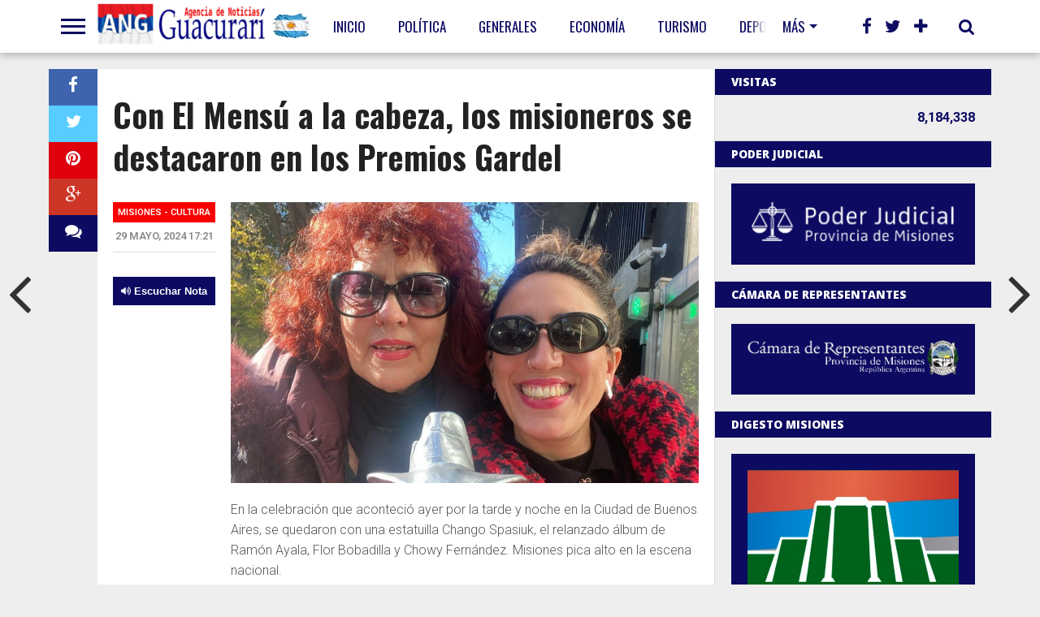

--- FILE ---
content_type: text/html; charset=UTF-8
request_url: https://anguacurari.com.ar/con-el-mensu-a-la-cabeza-los-misioneros-se-destacaron-en-los-premios-gardel/
body_size: 18627
content:
<!DOCTYPE html>
<html lang="es">
<head>
<meta charset="UTF-8" >
<meta name="viewport" id="viewport" content="width=device-width, initial-scale=1.0, maximum-scale=1.0, minimum-scale=1.0, user-scalable=no" />


<link rel="shortcut icon" href="//anguacurari.com.ar/wp-content/uploads/2019/05/icono-1.jpg" /><link rel="alternate" type="application/rss+xml" title="RSS 2.0" href="https://anguacurari.com.ar/feed/" />
<link rel="alternate" type="text/xml" title="RSS .92" href="https://anguacurari.com.ar/feed/rss/" />
<link rel="alternate" type="application/atom+xml" title="Atom 0.3" href="https://anguacurari.com.ar/feed/atom/" />
<link rel="pingback" href="https://anguacurari.com.ar/xmlrpc.php" />

<meta property="og:image" content="https://anguacurari.com.ar/wp-content/uploads/2024/05/Teresa-Cuenca-y-Naty-Zonis-1000x600.jpeg" />

<meta property="og:type" content="article" />
<meta property="og:description" content="En la celebración que aconteció ayer por la tarde y noche en la Ciudad de Buenos Aires, se quedaron con una estatuilla Chango Spasiuk, el relanzado álbum de Ramón Ayala, Flor Bobadilla y Chowy Fernández. Misiones pica alto en la escena nacional. Anoche se realizaba la ceremonia de entrega de los Premios Gardel a las [&hellip;]" />
<meta name="twitter:card" content="summary">
<meta name="twitter:url" content="https://anguacurari.com.ar/con-el-mensu-a-la-cabeza-los-misioneros-se-destacaron-en-los-premios-gardel/">
<meta name="twitter:title" content="Con El Mensú a la cabeza, los misioneros se destacaron en los Premios Gardel">
<meta name="twitter:description" content="En la celebración que aconteció ayer por la tarde y noche en la Ciudad de Buenos Aires, se quedaron con una estatuilla Chango Spasiuk, el relanzado álbum de Ramón Ayala, Flor Bobadilla y Chowy Fernández. Misiones pica alto en la escena nacional. Anoche se realizaba la ceremonia de entrega de los Premios Gardel a las [&hellip;]">

<!-- Global site tag (gtag.js) - Google Analytics -->
<script async src="https://www.googletagmanager.com/gtag/js?id=UA-111646313-1"></script>
<script>
  window.dataLayer = window.dataLayer || [];
  function gtag(){dataLayer.push(arguments);}
  gtag('js', new Date());

  gtag('config', 'UA-111646313-1');
</script><meta name='robots' content='index, follow, max-image-preview:large, max-snippet:-1, max-video-preview:-1' />

	<!-- This site is optimized with the Yoast SEO plugin v17.5 - https://yoast.com/wordpress/plugins/seo/ -->
	<title>Con El Mensú a la cabeza, los misioneros se destacaron en los Premios Gardel - Agencia de Noticias Guacurari</title>
	<link rel="canonical" href="https://anguacurari.com.ar/con-el-mensu-a-la-cabeza-los-misioneros-se-destacaron-en-los-premios-gardel/" />
	<meta property="og:locale" content="es_ES" />
	<meta property="og:type" content="article" />
	<meta property="og:title" content="Con El Mensú a la cabeza, los misioneros se destacaron en los Premios Gardel - Agencia de Noticias Guacurari" />
	<meta property="og:description" content="En la celebración que aconteció ayer por la tarde y noche en la Ciudad de Buenos Aires, se quedaron con una estatuilla Chango Spasiuk, el relanzado álbum de Ramón Ayala, Flor Bobadilla y Chowy Fernández. Misiones pica alto en la escena nacional. Anoche se realizaba la ceremonia de entrega de los Premios Gardel a las [&hellip;]" />
	<meta property="og:url" content="https://anguacurari.com.ar/con-el-mensu-a-la-cabeza-los-misioneros-se-destacaron-en-los-premios-gardel/" />
	<meta property="og:site_name" content="Agencia de Noticias Guacurari" />
	<meta property="article:published_time" content="2024-05-29T20:21:54+00:00" />
	<meta property="og:image" content="https://anguacurari.com.ar/wp-content/uploads/2024/05/Teresa-Cuenca-y-Naty-Zonis.jpeg" />
	<meta property="og:image:width" content="1200" />
	<meta property="og:image:height" content="1600" />
	<meta name="twitter:card" content="summary_large_image" />
	<meta name="twitter:label1" content="Escrito por" />
	<meta name="twitter:data1" content="Nahuel Centurion" />
	<meta name="twitter:label2" content="Tiempo de lectura" />
	<meta name="twitter:data2" content="3 minutos" />
	<script type="application/ld+json" class="yoast-schema-graph">{"@context":"https://schema.org","@graph":[{"@type":"WebSite","@id":"https://anguacurari.com.ar/#website","url":"https://anguacurari.com.ar/","name":"Agencia de Noticias Guacurari","description":"La informaci\u00f3n al instante","potentialAction":[{"@type":"SearchAction","target":{"@type":"EntryPoint","urlTemplate":"https://anguacurari.com.ar/?s={search_term_string}"},"query-input":"required name=search_term_string"}],"inLanguage":"es"},{"@type":"ImageObject","@id":"https://anguacurari.com.ar/con-el-mensu-a-la-cabeza-los-misioneros-se-destacaron-en-los-premios-gardel/#primaryimage","inLanguage":"es","url":"https://anguacurari.com.ar/wp-content/uploads/2024/05/Teresa-Cuenca-y-Naty-Zonis.jpeg","contentUrl":"https://anguacurari.com.ar/wp-content/uploads/2024/05/Teresa-Cuenca-y-Naty-Zonis.jpeg","width":1200,"height":1600},{"@type":"WebPage","@id":"https://anguacurari.com.ar/con-el-mensu-a-la-cabeza-los-misioneros-se-destacaron-en-los-premios-gardel/#webpage","url":"https://anguacurari.com.ar/con-el-mensu-a-la-cabeza-los-misioneros-se-destacaron-en-los-premios-gardel/","name":"Con El Mens\u00fa a la cabeza, los misioneros se destacaron en los Premios Gardel - Agencia de Noticias Guacurari","isPartOf":{"@id":"https://anguacurari.com.ar/#website"},"primaryImageOfPage":{"@id":"https://anguacurari.com.ar/con-el-mensu-a-la-cabeza-los-misioneros-se-destacaron-en-los-premios-gardel/#primaryimage"},"datePublished":"2024-05-29T20:21:54+00:00","dateModified":"2024-05-29T20:21:54+00:00","author":{"@id":"https://anguacurari.com.ar/#/schema/person/f80419147a24806ec818180d5adfff0c"},"breadcrumb":{"@id":"https://anguacurari.com.ar/con-el-mensu-a-la-cabeza-los-misioneros-se-destacaron-en-los-premios-gardel/#breadcrumb"},"inLanguage":"es","potentialAction":[{"@type":"ReadAction","target":["https://anguacurari.com.ar/con-el-mensu-a-la-cabeza-los-misioneros-se-destacaron-en-los-premios-gardel/"]}]},{"@type":"BreadcrumbList","@id":"https://anguacurari.com.ar/con-el-mensu-a-la-cabeza-los-misioneros-se-destacaron-en-los-premios-gardel/#breadcrumb","itemListElement":[{"@type":"ListItem","position":1,"name":"Portada","item":"https://anguacurari.com.ar/"},{"@type":"ListItem","position":2,"name":"Con El Mens\u00fa a la cabeza, los misioneros se destacaron en los Premios Gardel"}]},{"@type":"Person","@id":"https://anguacurari.com.ar/#/schema/person/f80419147a24806ec818180d5adfff0c","name":"Nahuel Centurion","image":{"@type":"ImageObject","@id":"https://anguacurari.com.ar/#personlogo","inLanguage":"es","url":"https://secure.gravatar.com/avatar/b0f596fe665eb34951616572356d3cd4?s=96&d=mm&r=g","contentUrl":"https://secure.gravatar.com/avatar/b0f596fe665eb34951616572356d3cd4?s=96&d=mm&r=g","caption":"Nahuel Centurion"},"url":"https://anguacurari.com.ar/author/nahuel-centurion/"}]}</script>
	<!-- / Yoast SEO plugin. -->


<link rel='dns-prefetch' href='//netdna.bootstrapcdn.com' />
<link rel='dns-prefetch' href='//fonts.googleapis.com' />
<link rel='dns-prefetch' href='//s.w.org' />
<link rel="alternate" type="application/rss+xml" title="Agencia de Noticias Guacurari &raquo; Feed" href="https://anguacurari.com.ar/feed/" />
<link rel="alternate" type="application/rss+xml" title="Agencia de Noticias Guacurari &raquo; Feed de los comentarios" href="https://anguacurari.com.ar/comments/feed/" />
		<script type="text/javascript">
			window._wpemojiSettings = {"baseUrl":"https:\/\/s.w.org\/images\/core\/emoji\/13.0.1\/72x72\/","ext":".png","svgUrl":"https:\/\/s.w.org\/images\/core\/emoji\/13.0.1\/svg\/","svgExt":".svg","source":{"concatemoji":"https:\/\/anguacurari.com.ar\/wp-includes\/js\/wp-emoji-release.min.js?ver=5.7.14"}};
			!function(e,a,t){var n,r,o,i=a.createElement("canvas"),p=i.getContext&&i.getContext("2d");function s(e,t){var a=String.fromCharCode;p.clearRect(0,0,i.width,i.height),p.fillText(a.apply(this,e),0,0);e=i.toDataURL();return p.clearRect(0,0,i.width,i.height),p.fillText(a.apply(this,t),0,0),e===i.toDataURL()}function c(e){var t=a.createElement("script");t.src=e,t.defer=t.type="text/javascript",a.getElementsByTagName("head")[0].appendChild(t)}for(o=Array("flag","emoji"),t.supports={everything:!0,everythingExceptFlag:!0},r=0;r<o.length;r++)t.supports[o[r]]=function(e){if(!p||!p.fillText)return!1;switch(p.textBaseline="top",p.font="600 32px Arial",e){case"flag":return s([127987,65039,8205,9895,65039],[127987,65039,8203,9895,65039])?!1:!s([55356,56826,55356,56819],[55356,56826,8203,55356,56819])&&!s([55356,57332,56128,56423,56128,56418,56128,56421,56128,56430,56128,56423,56128,56447],[55356,57332,8203,56128,56423,8203,56128,56418,8203,56128,56421,8203,56128,56430,8203,56128,56423,8203,56128,56447]);case"emoji":return!s([55357,56424,8205,55356,57212],[55357,56424,8203,55356,57212])}return!1}(o[r]),t.supports.everything=t.supports.everything&&t.supports[o[r]],"flag"!==o[r]&&(t.supports.everythingExceptFlag=t.supports.everythingExceptFlag&&t.supports[o[r]]);t.supports.everythingExceptFlag=t.supports.everythingExceptFlag&&!t.supports.flag,t.DOMReady=!1,t.readyCallback=function(){t.DOMReady=!0},t.supports.everything||(n=function(){t.readyCallback()},a.addEventListener?(a.addEventListener("DOMContentLoaded",n,!1),e.addEventListener("load",n,!1)):(e.attachEvent("onload",n),a.attachEvent("onreadystatechange",function(){"complete"===a.readyState&&t.readyCallback()})),(n=t.source||{}).concatemoji?c(n.concatemoji):n.wpemoji&&n.twemoji&&(c(n.twemoji),c(n.wpemoji)))}(window,document,window._wpemojiSettings);
		</script>
		<style type="text/css">
img.wp-smiley,
img.emoji {
	display: inline !important;
	border: none !important;
	box-shadow: none !important;
	height: 1em !important;
	width: 1em !important;
	margin: 0 .07em !important;
	vertical-align: -0.1em !important;
	background: none !important;
	padding: 0 !important;
}
</style>
	<link rel='stylesheet' id='wp-block-library-css'  href='https://anguacurari.com.ar/wp-includes/css/dist/block-library/style.min.css?ver=5.7.14' type='text/css' media='all' />
<link rel='stylesheet' id='theiaPostSlider-css'  href='https://anguacurari.com.ar/wp-content/plugins/theia-post-slider/css/font-theme.css?ver=1.10.4' type='text/css' media='all' />
<link rel='stylesheet' id='theiaPostSlider-font-css'  href='https://anguacurari.com.ar/wp-content/plugins/theia-post-slider/fonts/style.css?ver=1.10.4' type='text/css' media='all' />
<!--[if lt IE 9]>
<link rel='stylesheet' id='iecss-css'  href='https://anguacurari.com.ar/wp-content/themes/anguacurari/css/iecss.css?ver=5.7.14' type='text/css' media='all' />
<![endif]-->
<link rel='stylesheet' id='mvp-style-css'  href='https://anguacurari.com.ar/wp-content/themes/anguacurari/style.css?ver=5.7.14' type='text/css' media='all' />
<link rel='stylesheet' id='reset-css'  href='https://anguacurari.com.ar/wp-content/themes/anguacurari/css/reset.css?ver=5.7.14' type='text/css' media='all' />
<link rel='stylesheet' id='mvp-fontawesome-css'  href='//netdna.bootstrapcdn.com/font-awesome/4.4.0/css/font-awesome.css?ver=5.7.14' type='text/css' media='all' />
<link rel='stylesheet' id='media-queries-css'  href='https://anguacurari.com.ar/wp-content/themes/anguacurari/css/media-queries.css?ver=5.7.14' type='text/css' media='all' />
<link rel='stylesheet' id='studio-fonts-css'  href='//fonts.googleapis.com/css?family=Open+Sans%3A700%2C800%26subset%3Dlatin%2Clatin-ext&#038;ver=1.0.0' type='text/css' media='all' />
<script type='text/javascript' src='https://anguacurari.com.ar/wp-includes/js/jquery/jquery.min.js?ver=3.5.1' id='jquery-core-js'></script>
<script type='text/javascript' src='https://anguacurari.com.ar/wp-includes/js/jquery/jquery-migrate.min.js?ver=3.3.2' id='jquery-migrate-js'></script>
<script type='text/javascript' src='https://anguacurari.com.ar/wp-content/plugins/theia-post-slider/js/balupton-history.js/jquery.history.js?ver=1.7.1' id='history.js-js'></script>
<script type='text/javascript' src='https://anguacurari.com.ar/wp-content/plugins/theia-post-slider/js/async.min.js?ver=14.09.2014' id='async.js-js'></script>
<script type='text/javascript' src='https://anguacurari.com.ar/wp-content/plugins/theia-post-slider/js/tps.js?ver=1.10.4' id='theiaPostSlider/theiaPostSlider.js-js'></script>
<script type='text/javascript' src='https://anguacurari.com.ar/wp-content/plugins/theia-post-slider/js/main.js?ver=1.10.4' id='theiaPostSlider/main.js-js'></script>
<script type='text/javascript' src='https://anguacurari.com.ar/wp-content/plugins/theia-post-slider/js/tps-transition-slide.js?ver=1.10.4' id='theiaPostSlider-transition-slide.js-js'></script>
<link rel="https://api.w.org/" href="https://anguacurari.com.ar/wp-json/" /><link rel="alternate" type="application/json" href="https://anguacurari.com.ar/wp-json/wp/v2/posts/281967" /><link rel="EditURI" type="application/rsd+xml" title="RSD" href="https://anguacurari.com.ar/xmlrpc.php?rsd" />
<link rel="wlwmanifest" type="application/wlwmanifest+xml" href="https://anguacurari.com.ar/wp-includes/wlwmanifest.xml" /> 
<meta name="generator" content="WordPress 5.7.14" />
<link rel='shortlink' href='https://anguacurari.com.ar/?p=281967' />
<link rel="alternate" type="application/json+oembed" href="https://anguacurari.com.ar/wp-json/oembed/1.0/embed?url=https%3A%2F%2Fanguacurari.com.ar%2Fcon-el-mensu-a-la-cabeza-los-misioneros-se-destacaron-en-los-premios-gardel%2F" />
<link rel="alternate" type="text/xml+oembed" href="https://anguacurari.com.ar/wp-json/oembed/1.0/embed?url=https%3A%2F%2Fanguacurari.com.ar%2Fcon-el-mensu-a-la-cabeza-los-misioneros-se-destacaron-en-los-premios-gardel%2F&#038;format=xml" />
		<style>
			.theiaPostSlider_nav.fontTheme ._title,
			.theiaPostSlider_nav.fontTheme ._text {
				line-height: 48px;
			}

			.theiaPostSlider_nav.fontTheme ._button {
				color: #f08100;
			}

			.theiaPostSlider_nav.fontTheme ._button ._2 span {
				font-size: 48px;
				line-height: 48px;
			}

			.theiaPostSlider_nav.fontTheme ._button:hover,
			.theiaPostSlider_nav.fontTheme ._button:focus {
				color: #ffa338;
			}

			.theiaPostSlider_nav.fontTheme ._disabled {
				color: #777777 !important;
			}
		</style>
		
<style type='text/css'>

@import url(https://fonts.googleapis.com/css?family=Oswald:100,200,300,400,500,600,700,800,900|Oswald:100,200,300,400,500,600,700,800,900|Roboto:100,200,300,400,500,600,700,800,900&subset=latin,latin-ext,cyrillic,cyrillic-ext,greek-ext,greek,vietnamese);

#wallpaper {
	background: url() no-repeat 50% 0;
	}

a, a:visited,
.woocommerce ul.products li.product .price,
.woocommerce-page ul.products li.product .price,
p.comment-tab-text a,
p.comment-tab-text a:visited {
	color: #0c0a61;
	}

ul.social-drop-list,
#mobile-menu-wrap:hover,
#mobile-nav .menu {
	background: #0c0a61;
	}

.main-nav .menu li .mega-dropdown,
.main-nav .menu li ul.sub-menu,
#search-bar,
#search-button:hover,
#social-nav:hover {
	background: #0c0a61;
	}

.main-nav .menu li:hover ul.sub-menu,
.main-nav .menu li:hover ul.sub-menu li a {
	color: #ffffff;
	}

.main-nav .menu li:hover ul.sub-menu li a,
.main-nav .menu li:hover ul.mega-list li a,
#search-button:hover,
#social-nav:hover span,
#searchform input,
#mobile-menu-wrap:hover {
	color: #ffffff;
	}

.main-nav .menu li:hover ul.sub-menu li.menu-item-has-children:hover a:after,
.main-nav .menu li:hover ul.sub-menu li.menu-item-has-children a:after {
	border-color: transparent transparent transparent #ffffff;
	}

a:hover,
h2 a:hover,
.sidebar-list-text a:hover,
span.author-name a:hover,
.widget-split-right a:hover,
.widget-full-list-text a:hover {
	color: #f80000;
	}

.read-more-fb a:hover,
.read-more-twit a:hover,
.read-more-comment a:hover,
.post-tags a:hover,
.tag-cloud a:hover {
	background: #f80000;
	}

#nav-wrap,
.content-out-nav,
.more-nav-contain,
.main-nav-contain,
#nav-right,
.nav-spacer {
	background: #ffffff;
	}

.more-nav-contain:before {
	background: -moz-linear-gradient(to left, #ffffff, rgba(255,255,255,0));
	background: -ms-linear-gradient(to left, #ffffff, rgba(255,255,255,0));
	background: -o-linear-gradient(to left, #ffffff, rgba(255,255,255,0));
	background: -webkit-linear-gradient(to left, #ffffff, rgba(255,255,255,0));
	background: linear-gradient(to left, #ffffff, rgba(255,255,255,0));
	}

.main-nav .menu li a,
#social-nav span,
#mobile-menu-wrap,
ul.ubermenu-nav li a,
#search-button {
	color: #0c0a61;
	}

.fly-but-wrap span {
	background: #0c0a61;
	}

.main-nav .menu li.menu-item-has-children a:after {
	border-color: #0c0a61 transparent transparent transparent;
	}

.prev-next-text a,
.prev-next-text a:visited,
.prev-next-text a:hover,
ul.post-social-list li.post-social-comm a,
#sidebar-mobi-tab,
span.mobi-tab-but,
ul.tabber-header li.active,
h3.sidebar-header,
#sidebar-scroll-wrap,
ul.tabber-header li:hover,
span.post-tags-header {
	background: #0c0a61;
	}

.woocommerce .widget_price_filter .price_slider_wrapper .ui-widget-content {
	background-color: #0c0a61;
	}

span.social-count-num {
	color: #0c0a61;
	}

span.img-cat,
.read-more-comment a,
#infscr-loading,
span.comment-but-text,
.woocommerce a.button,
.woocommerce button.button,
.woocommerce input.button,
.woocommerce #respond input#submit,
.woocommerce #content input.button,
.woocommerce-page a.button,
.woocommerce-page button.button,
.woocommerce-page input.button,
.woocommerce-page #respond input#submit,
.woocommerce-page #content input.button,
.woocommerce div.product form.cart .button,
.woocommerce #content div.product form.cart .button,
.woocommerce-page div.product form.cart .button,
.woocommerce-page #content div.product form.cart .button,
.woocommerce a.button.alt,
.woocommerce button.button.alt,
.woocommerce input.button.alt,
.woocommerce #respond input#submit.alt,
.woocommerce #content input.button.alt,
.woocommerce-page a.button.alt,
.woocommerce-page button.button.alt,
.woocommerce-page input.button.alt,
.woocommerce-page #respond input#submit.alt,
.woocommerce-page #content input.button.alt,
.woocommerce a.button:hover,
.woocommerce button.button:hover,
.woocommerce input.button:hover,
.woocommerce #respond input#submit:hover,
.woocommerce #content input.button:hover,
.woocommerce-page a.button:hover,
.woocommerce-page button.button:hover,
.woocommerce-page input.button:hover,
.woocommerce-page #respond input#submit:hover,
.woocommerce-page #content input.button:hover,
.woocommerce div.product form.cart .button:hover,
.woocommerce #content div.product form.cart .button:hover,
.woocommerce-page div.product form.cart .button:hover,
.woocommerce-page #content div.product form.cart .button:hover,
.woocommerce a.button.alt,
.woocommerce button.button.alt,
.woocommerce input.button.alt,
.woocommerce #respond input#submit.alt,
.woocommerce #content input.button.alt,
.woocommerce-page a.button.alt,
.woocommerce-page button.button.alt,
.woocommerce-page input.button.alt,
.woocommerce-page #respond input#submit.alt,
.woocommerce-page #content input.button.alt,
.woocommerce a.button.alt:hover,
.woocommerce button.button.alt:hover,
.woocommerce input.button.alt:hover,
.woocommerce #respond input#submit.alt:hover,
.woocommerce #content input.button.alt:hover,
.woocommerce-page a.button.alt:hover,
.woocommerce-page button.button.alt:hover,
.woocommerce-page input.button.alt:hover,
.woocommerce-page #respond input#submit.alt:hover,
.woocommerce-page #content input.button.alt:hover,
.woocommerce span.onsale,
.woocommerce-page span.onsale,
.woocommerce .widget_price_filter .ui-slider .ui-slider-range {
	background: #fa0000;
	}

.woocommerce .widget_price_filter .ui-slider .ui-slider-handle {
	background-color: #fa0000;
	}

#category-header-wrap h1,
ul.trending-list li.trending-head,
.woocommerce .woocommerce-product-rating .star-rating,
.woocommerce-page .woocommerce-product-rating .star-rating,
.woocommerce .products .star-rating,
.woocommerce-page .products .star-rating {
	color: #fa0000;
	}

.main-nav .menu li a:hover,
.main-nav .menu li:hover a {
	border-bottom: 5px solid #fa0000;
	}

.main-nav .menu li a,
ul.ubermenu-nav li a {
	font-family: 'Oswald', sans-serif;
	}

#featured-multi-main-text h2,
.featured-multi-sub-text h2,
.widget-full-list-text a,
.widget-split-right a,
.home-widget-large-text a,
.home-widget-list-text a,
.widget-list-small-text a,
.story-contain-text h2,
h1.story-title,
.full-wide-text a,
.main-nav .menu li:hover ul.mega-list li a,
ul.trending-list li.trending-head,
.grid-main-text h2,
.grid-sub-text h2,
#content-area blockquote p,
#woo-content h1,
#woo-content h2,
#woo-content h3,
#woo-content h4,
#woo-content h5,
#woo-content h6,
#content-area h1,
#content-area h2,
#content-area h3,
#content-area h4,
#content-area h5,
#content-area h6,
ul.trending-list li a,
.sidebar-list-text a,
.sidebar-list-text a:visited {
	font-family: 'Oswald', sans-serif;
	}

body,
#searchform input,
.add_to_cart_button,
.woocommerce .woocommerce-result-count,
.woocommerce-page .woocommerce-result-count {
	font-family: Roboto, sans-serif;
	}

</style>
	
<style type="text/css">




@media screen and (max-width: 479px) {

	.social-bottom {
		margin-bottom: 44px;
		}

	}




#sidebar-widget-wrap {
	top: 0;
	}



@media screen and (min-width: 1003px) {

#sidebar-contain {
	bottom: auto;
	height: 100%;
	}

#post-content-contain #sidebar-contain {
	margin-left: 639px;
	}

.side-fixed {
	position: absolute !important;
		top: 0 !important;
		bottom: auto !important;
		right: -341px !important;
	}

.single .side-fixed,
.page .side-fixed,
.woocommerce .side-fixed {
	right: -341px !important;
	}

#sidebar-scroll-wrap {
	display: none;
	}

}


#content-out {
	margin-right: -60px;
	}

#content-in {
	margin-right: 60px;
	}


@media screen and (max-width: 1263px) {

	#content-out,
	#content-in {
		margin-right: 0;
		}

	}


</style>

<style type="text/css">
#iframe_desktop {display:block;}
#iframe_mobile {display:none;}
@media only screen and (max-width:1024px) {
.home .story-section .story-contain {
display: none !important;
}
.home.paged .story-section .story-contain {
display: block !important;
}
#iframe_desktop {display:none;}
#iframe_mobile {display:block;}
}
.prot-new{
    background: #0c0a61;
    color: #fff;
    text-transform: uppercase;
    padding: 10px;
    float: left;
    margin-bottom: 10px;
}
#custom_html-5,
#custom_html-6{
text-align: right;
}

#custom_html-5 h3,
#custom_html-6 h3 {
color: #0c0a61 !important;
text-align:left !important;
}

#custom_html-5 .page-views,
#custom_html-6 .page-views{
color: #0c0a61;
font-weight: bold;
}</style>

<style type="text/css" id="custom-background-css">
body.custom-background { background-color: #eeeeee; }
</style>
	
</head>

<body class="post-template-default single single-post postid-281967 single-format-standard custom-background">
<div id="site">
	<div id="fly-wrap">
	<div class="fly-wrap-out">
		<div class="fly-side-wrap">
			<ul class="fly-bottom-soc left relative">
									<li class="fb-soc">
						<a href="https://www.facebook.com/Agencia-de-Noticias-Guacurar%C3%AD-284939655243378/" target="_blank">
						<i class="fa fa-facebook-square fa-2"></i>
						</a>
					</li>
													<li class="twit-soc">
						<a href="https://twitter.com/anguacurari" target="_blank">
						<i class="fa fa-twitter fa-2"></i>
						</a>
					</li>
																	<li class="inst-soc">
						<a href="https://www.instagram.com/guacurari.noticias/" target="_blank">
						<i class="fa fa-instagram fa-2"></i>
						</a>
					</li>
													<li class="goog-soc">
						<a href="https://www.tiktok.com/@guacurari.noticia" target="_blank">
						<i class="fa fa-google-plus fa-2"></i>
						</a>
					</li>
													<li class="yt-soc">
						<a href="https://www.youtube.com/channel/UCd7dcUwWElpz7OdNiyIlQQg" target="_blank">
						<i class="fa fa-youtube-play fa-2"></i>
						</a>
					</li>
																					<li class="rss-soc">
						<a href="https://anguacurari.com.ar/feed/rss/" target="_blank">
						<i class="fa fa-rss fa-2"></i>
						</a>
					</li>
							</ul>
		</div><!--fly-side-wrap-->
		<div class="fly-wrap-in">
			<div id="fly-menu-wrap">
				<nav class="fly-nav-menu left relative">
					<div class="menu-mobile-menu-container"><ul id="menu-mobile-menu" class="menu"><li id="menu-item-4027" class="menu-item menu-item-type-post_type menu-item-object-page menu-item-home menu-item-4027"><a href="https://anguacurari.com.ar/">Inicio</a></li>
<li id="menu-item-4028" class="menu-item menu-item-type-post_type menu-item-object-page menu-item-4028"><a href="https://anguacurari.com.ar/contacto/">Contacto</a></li>
<li id="menu-item-4029" class="menu-item menu-item-type-post_type menu-item-object-page menu-item-4029"><a href="https://anguacurari.com.ar/nosotros/">Nosotros</a></li>
</ul></div>				</nav>
			</div><!--fly-menu-wrap-->
		</div><!--fly-wrap-in-->
	</div><!--fly-wrap-out-->
</div><!--fly-wrap-->	<header>
		<div id="nav-wrap">
			<div class="content-out content-out-nav">
				<div class="content-in">
					<div id="nav-contain" class="left">
						<div id="nav-contain-out">
							<div class="fly-but-wrap left relative">
								<span></span>
								<span></span>
								<span></span>
								<span></span>
							</div><!--fly-but-wrap-->
							<div id="nav-logo" class="left" itemscope itemtype="http://schema.org/Organization">
																	<a title="Agencia de Noticias Guacurari" itemprop="url" href="https://anguacurari.com.ar">
									<img itemprop="logo" src="//anguacurari.com.ar/wp-content/uploads/2017/11/logo-8.png" alt="Agencia de Noticias Guacurari" />
																											<img id="lazo" src="https://anguacurari.com.ar/wp-content/themes/anguacurari/images/bandera.png" alt="Agencia de Noticias Guacurari" />
								</a>
															</div><!--nav-logo-->
							<div id="nav-contain-in">
								<div id="main-nav-out">
									<div id="main-nav-in">
								<nav>
									<div id="nav-out">
										<div id="nav-in">
											<div class="main-nav left main-nav-contain">
												<div class="main-nav-in left">
																										<div class="menu-main-menu-container"><ul id="menu-main-menu" class="menu"><li id="menu-item-45804" class="menu-item menu-item-type-post_type menu-item-object-page menu-item-home menu-item-45804"><a href="https://anguacurari.com.ar/">Inicio</a></li>
<li id="menu-item-4013" class="mega-dropdown menu-item menu-item-type-taxonomy menu-item-object-category menu-item-4013"><a href="https://anguacurari.com.ar/seccion/politica/">Política</a><div class="mega-dropdown"><div class="mega-dropdown-out"><div class="mega-dropdown-in"><ul class="mega-list"><li><div class="mega-img"><a href="https://anguacurari.com.ar/irina-bondareco-oscar-herrera-ahuad-demostro-que-se-puede-gobernar-con-sensibilidad-gestion-y-resultados-incluso-en-los-momentos-mas-dificiles/"><img width="400" height="240" src="https://anguacurari.com.ar/wp-content/uploads/2025/10/WhatsApp-Image-2025-10-21-at-08.59.08-400x240.jpg" class="unlazy wp-post-image" alt="" loading="lazy" srcset="https://anguacurari.com.ar/wp-content/uploads/2025/10/WhatsApp-Image-2025-10-21-at-08.59.08-400x240.jpg 400w, https://anguacurari.com.ar/wp-content/uploads/2025/10/WhatsApp-Image-2025-10-21-at-08.59.08-1000x600.jpg 1000w" sizes="(max-width: 400px) 100vw, 400px" /></a></div><a href="https://anguacurari.com.ar/irina-bondareco-oscar-herrera-ahuad-demostro-que-se-puede-gobernar-con-sensibilidad-gestion-y-resultados-incluso-en-los-momentos-mas-dificiles/">Irina Bondareco: “Oscar Herrera Ahuad demostró que se puede gobernar con sensibilidad, gestión y resultados, incluso en los momentos más difíciles”</a></li><li><div class="mega-img"><a href="https://anguacurari.com.ar/disertacion-sobre-comunicacion-politica-en-aristobulo-del-valle/"><img width="400" height="240" src="https://anguacurari.com.ar/wp-content/uploads/2025/10/IMG-20251002-WA0055-400x240.jpg" class="unlazy wp-post-image" alt="" loading="lazy" srcset="https://anguacurari.com.ar/wp-content/uploads/2025/10/IMG-20251002-WA0055-400x240.jpg 400w, https://anguacurari.com.ar/wp-content/uploads/2025/10/IMG-20251002-WA0055-1000x600.jpg 1000w" sizes="(max-width: 400px) 100vw, 400px" /></a></div><a href="https://anguacurari.com.ar/disertacion-sobre-comunicacion-politica-en-aristobulo-del-valle/">Disertación sobre Comunicación Política en Aristóbulo del Valle</a></li><li><div class="mega-img"><a href="https://anguacurari.com.ar/fabian-rodriguez-apunto-contra-la-hipocresia-politica-y-respaldo-a-herrera-ahuad-de-cara-a-octubre/"><img width="400" height="240" src="https://anguacurari.com.ar/wp-content/uploads/2025/09/IMG_20250909_164104-400x240.jpg" class="unlazy wp-post-image" alt="" loading="lazy" srcset="https://anguacurari.com.ar/wp-content/uploads/2025/09/IMG_20250909_164104-400x240.jpg 400w, https://anguacurari.com.ar/wp-content/uploads/2025/09/IMG_20250909_164104-1000x600.jpg 1000w" sizes="(max-width: 400px) 100vw, 400px" /></a></div><a href="https://anguacurari.com.ar/fabian-rodriguez-apunto-contra-la-hipocresia-politica-y-respaldo-a-herrera-ahuad-de-cara-a-octubre/">Fabián Rodríguez apuntó contra la hipocresía política y respaldó a Herrera Ahuad de cara a octubre</a></li><li><div class="mega-img"><a href="https://anguacurari.com.ar/enio-lemes-en-el-encuentro-argentina-brasil-un-paso-clave-para-la-integracion-latinoamericana/"><img width="338" height="240" src="https://anguacurari.com.ar/wp-content/uploads/2025/08/image_editor_output_image-1417130153-1754153058021-338x240.jpg" class="unlazy wp-post-image" alt="" loading="lazy" /></a></div><a href="https://anguacurari.com.ar/enio-lemes-en-el-encuentro-argentina-brasil-un-paso-clave-para-la-integracion-latinoamericana/">Enio Lemes en el encuentro Binacional Argentina-Brasil: Un Paso Clave para la Integración Latinoamericana</a></li><li><div class="mega-img"><a href="https://anguacurari.com.ar/comision-mixta-entre-rio-grande-do-sul-y-misiones-fortalece-lazos-binacionales/"><img width="400" height="240" src="https://anguacurari.com.ar/wp-content/uploads/2025/08/IMG-20250802-WA0025-400x240.jpg" class="unlazy wp-post-image" alt="" loading="lazy" srcset="https://anguacurari.com.ar/wp-content/uploads/2025/08/IMG-20250802-WA0025-400x240.jpg 400w, https://anguacurari.com.ar/wp-content/uploads/2025/08/IMG-20250802-WA0025-1000x600.jpg 1000w" sizes="(max-width: 400px) 100vw, 400px" /></a></div><a href="https://anguacurari.com.ar/comision-mixta-entre-rio-grande-do-sul-y-misiones-fortalece-lazos-binacionales/">Comisión mixta entre Río Grande do Sul y Misiones fortalece lazos binacionales</a></li></ul></div></div></div></li>
<li id="menu-item-4985" class="mega-dropdown menu-item menu-item-type-taxonomy menu-item-object-category menu-item-4985"><a href="https://anguacurari.com.ar/seccion/generales/">Generales</a><div class="mega-dropdown"><div class="mega-dropdown-out"><div class="mega-dropdown-in"><ul class="mega-list"><li><div class="mega-img"><a href="https://anguacurari.com.ar/hoy-es-el-dia-para-disfrutar-los-saltos-del-tabay-en-jardin-america/"><img width="400" height="240" src="https://anguacurari.com.ar/wp-content/uploads/2026/01/image_editor_output_image1527423925-1769350451736-400x240.jpg" class="unlazy wp-post-image" alt="" loading="lazy" /></a></div><a href="https://anguacurari.com.ar/hoy-es-el-dia-para-disfrutar-los-saltos-del-tabay-en-jardin-america/">Hoy es el día para disfrutar los saltos del Tabay en Jardín América</a></li><li><div class="mega-img"><a href="https://anguacurari.com.ar/cambio-de-bomba-de-agua-para-tres-barrios-de-santa-ana/"><img width="400" height="240" src="https://anguacurari.com.ar/wp-content/uploads/2026/01/20895cb8-f19a-48f4-82a1-3f1760ca70f8-400x240.jpeg" class="unlazy wp-post-image" alt="" loading="lazy" /></a></div><a href="https://anguacurari.com.ar/cambio-de-bomba-de-agua-para-tres-barrios-de-santa-ana/">Cambio de bomba de agua para tres barrios de Santa Ana</a></li><li><div class="mega-img"><a href="https://anguacurari.com.ar/salud-publica-con-compromiso-humano-el-hospital-de-aristobulo-del-valle-proyecta-ampliar-su-capacidad-quirurgica-en-2026/"><img width="400" height="240" src="https://anguacurari.com.ar/wp-content/uploads/2026/01/ff367b47-801d-4d54-bed1-06b7fa45b7d2-400x240.jpeg" class="unlazy wp-post-image" alt="" loading="lazy" srcset="https://anguacurari.com.ar/wp-content/uploads/2026/01/ff367b47-801d-4d54-bed1-06b7fa45b7d2-400x240.jpeg 400w, https://anguacurari.com.ar/wp-content/uploads/2026/01/ff367b47-801d-4d54-bed1-06b7fa45b7d2-1000x600.jpeg 1000w" sizes="(max-width: 400px) 100vw, 400px" /></a></div><a href="https://anguacurari.com.ar/salud-publica-con-compromiso-humano-el-hospital-de-aristobulo-del-valle-proyecta-ampliar-su-capacidad-quirurgica-en-2026/">Salud pública con compromiso humano: el Hospital de Aristóbulo del Valle proyecta ampliar su capacidad quirúrgica en 2026</a></li><li><div class="mega-img"><a href="https://anguacurari.com.ar/sartori-gestiono-ante-nacion-proyectos-hidricos-estrategicos-para-misiones/"><img width="400" height="240" src="https://anguacurari.com.ar/wp-content/uploads/2026/01/WhatsApp-Image-2026-01-21-at-16.38.47-400x240.jpeg" class="unlazy wp-post-image" alt="" loading="lazy" srcset="https://anguacurari.com.ar/wp-content/uploads/2026/01/WhatsApp-Image-2026-01-21-at-16.38.47-400x240.jpeg 400w, https://anguacurari.com.ar/wp-content/uploads/2026/01/WhatsApp-Image-2026-01-21-at-16.38.47-1000x600.jpeg 1000w" sizes="(max-width: 400px) 100vw, 400px" /></a></div><a href="https://anguacurari.com.ar/sartori-gestiono-ante-nacion-proyectos-hidricos-estrategicos-para-misiones/">Sartori gestionó ante Nación proyectos hídricos estratégicos para Misiones</a></li><li><div class="mega-img"><a href="https://anguacurari.com.ar/se-lanzo-en-el-soberbio-el-programa-verano-cerca-tuyo-para-ninos-y-adolescentes/"><img width="400" height="240" src="https://anguacurari.com.ar/wp-content/uploads/2026/01/WhatsApp-Image-2026-01-21-at-10.40.05-400x240.jpeg" class="unlazy wp-post-image" alt="" loading="lazy" /></a></div><a href="https://anguacurari.com.ar/se-lanzo-en-el-soberbio-el-programa-verano-cerca-tuyo-para-ninos-y-adolescentes/">Se lanzó en El Soberbio el programa «Verano Cerca Tuyo» para niños y adolescentes</a></li></ul></div></div></div></li>
<li id="menu-item-5080" class="mega-dropdown menu-item menu-item-type-taxonomy menu-item-object-category menu-item-5080"><a href="https://anguacurari.com.ar/seccion/economia/">Economía</a><div class="mega-dropdown"><div class="mega-dropdown-out"><div class="mega-dropdown-in"><ul class="mega-list"><li><div class="mega-img"><a href="https://anguacurari.com.ar/gomez-la-situacion-se-profundiza-y-cada-vez-son-mas-los-comercios-y-empresas-que-cierran/"><img width="400" height="240" src="https://anguacurari.com.ar/wp-content/uploads/2026/01/WhatsApp-Image-2025-11-12-at-14.45.45-400x240.jpg" class="unlazy wp-post-image" alt="" loading="lazy" /></a></div><a href="https://anguacurari.com.ar/gomez-la-situacion-se-profundiza-y-cada-vez-son-mas-los-comercios-y-empresas-que-cierran/">Gómez: “La situación se profundiza y cada vez son más los comercios y empresas que cierran”</a></li><li><div class="mega-img"><a href="https://anguacurari.com.ar/el-bolsillo-no-resiste-mas-subas-en-un-escenario-de-consumo-en-baja-advierte-la-federacion-nacional-de-almaceneros/"><img width="400" height="240" src="https://anguacurari.com.ar/wp-content/uploads/2026/01/be9c5c5b-fed1-4a78-b800-d7fa0ad6b34f-400x240.jpeg" class="unlazy wp-post-image" alt="" loading="lazy" /></a></div><a href="https://anguacurari.com.ar/el-bolsillo-no-resiste-mas-subas-en-un-escenario-de-consumo-en-baja-advierte-la-federacion-nacional-de-almaceneros/">El bolsillo no resiste más subas en un escenario de consumo en baja, advierte la Federación Nacional de Almaceneros</a></li><li><div class="mega-img"><a href="https://anguacurari.com.ar/hacienda-con-las-lineas-de-creditos-productivos-que-estuvieron-vigentes-hasta-el-31-de-diciembre-de-2025-se-otorgaron-creditos-por-mas-de-41-504-millones-en-el-ano/"><img width="400" height="240" src="https://anguacurari.com.ar/wp-content/uploads/2026/01/image-49-400x240.jpeg" class="unlazy wp-post-image" alt="" loading="lazy" /></a></div><a href="https://anguacurari.com.ar/hacienda-con-las-lineas-de-creditos-productivos-que-estuvieron-vigentes-hasta-el-31-de-diciembre-de-2025-se-otorgaron-creditos-por-mas-de-41-504-millones-en-el-ano/">Hacienda: Con las líneas de créditos productivos que estuvieron vigentes hasta el 31 de diciembre de 2025 se otorgaron créditos por más de $41.504 millones en el año</a></li><li><div class="mega-img"><a href="https://anguacurari.com.ar/adolfo-safran-misiones-no-gasta-mas-de-lo-que-recauda-no-toma-deuda-para-gastos-corrientes-y-no-se-endeuda-para-pagar-sueldos/"><img width="400" height="240" src="https://anguacurari.com.ar/wp-content/uploads/2025/12/WhatsApp-Image-2025-12-16-at-09.18.09-400x240.jpeg" class="unlazy wp-post-image" alt="" loading="lazy" srcset="https://anguacurari.com.ar/wp-content/uploads/2025/12/WhatsApp-Image-2025-12-16-at-09.18.09-400x240.jpeg 400w, https://anguacurari.com.ar/wp-content/uploads/2025/12/WhatsApp-Image-2025-12-16-at-09.18.09-1000x600.jpeg 1000w" sizes="(max-width: 400px) 100vw, 400px" /></a></div><a href="https://anguacurari.com.ar/adolfo-safran-misiones-no-gasta-mas-de-lo-que-recauda-no-toma-deuda-para-gastos-corrientes-y-no-se-endeuda-para-pagar-sueldos/">Adolfo Safrán: «Misiones no gasta más de lo que recauda, no toma deuda para gastos corrientes y no se endeuda para pagar sueldos»</a></li><li><div class="mega-img"><a href="https://anguacurari.com.ar/la-crisis-nacional-golpea-al-comercio-posadeno-locales-de-mucha-trayectoria-se-achicaron-o-cerraron/"><img width="400" height="240" src="https://anguacurari.com.ar/wp-content/uploads/2025/12/cierre-de-comercios-en-Posadas-Foto-Marcos-Otano-1-de-diciembre-2025-2-400x240.jpg" class="unlazy wp-post-image" alt="" loading="lazy" srcset="https://anguacurari.com.ar/wp-content/uploads/2025/12/cierre-de-comercios-en-Posadas-Foto-Marcos-Otano-1-de-diciembre-2025-2-400x240.jpg 400w, https://anguacurari.com.ar/wp-content/uploads/2025/12/cierre-de-comercios-en-Posadas-Foto-Marcos-Otano-1-de-diciembre-2025-2-1000x600.jpg 1000w" sizes="(max-width: 400px) 100vw, 400px" /></a></div><a href="https://anguacurari.com.ar/la-crisis-nacional-golpea-al-comercio-posadeno-locales-de-mucha-trayectoria-se-achicaron-o-cerraron/">La crisis nacional golpea al comercio posadeño: “Locales de mucha trayectoria se achicaron o cerraron”</a></li></ul></div></div></div></li>
<li id="menu-item-4014" class="mega-dropdown menu-item menu-item-type-taxonomy menu-item-object-category menu-item-4014"><a href="https://anguacurari.com.ar/seccion/turismo/">Turismo</a><div class="mega-dropdown"><div class="mega-dropdown-out"><div class="mega-dropdown-in"><ul class="mega-list"><li><div class="mega-img"><a href="https://anguacurari.com.ar/turistas-colmaron-el-camping-la-boca-en-santa-ana/"><img width="400" height="240" src="https://anguacurari.com.ar/wp-content/uploads/2026/01/IMG-20260125-WA0057-400x240.jpg" class="unlazy wp-post-image" alt="" loading="lazy" srcset="https://anguacurari.com.ar/wp-content/uploads/2026/01/IMG-20260125-WA0057-400x240.jpg 400w, https://anguacurari.com.ar/wp-content/uploads/2026/01/IMG-20260125-WA0057-1000x600.jpg 1000w" sizes="(max-width: 400px) 100vw, 400px" /></a></div><a href="https://anguacurari.com.ar/turistas-colmaron-el-camping-la-boca-en-santa-ana/">Turistas colmaron el camping La Boca&nbsp; en Santa Ana</a></li><li><div class="mega-img"><a href="https://anguacurari.com.ar/hoy-es-el-dia-para-disfrutar-los-saltos-del-tabay-en-jardin-america/"><img width="400" height="240" src="https://anguacurari.com.ar/wp-content/uploads/2026/01/image_editor_output_image1527423925-1769350451736-400x240.jpg" class="unlazy wp-post-image" alt="" loading="lazy" /></a></div><a href="https://anguacurari.com.ar/hoy-es-el-dia-para-disfrutar-los-saltos-del-tabay-en-jardin-america/">Hoy es el día para disfrutar los saltos del Tabay en Jardín América</a></li><li><div class="mega-img"><a href="https://anguacurari.com.ar/misiones-promocionara-sus-atractivos-en-pinamar/"><img width="400" height="240" src="https://anguacurari.com.ar/wp-content/uploads/2026/01/IMG-20260124-WA0004-400x240.jpg" class="unlazy wp-post-image" alt="" loading="lazy" srcset="https://anguacurari.com.ar/wp-content/uploads/2026/01/IMG-20260124-WA0004-400x240.jpg 400w, https://anguacurari.com.ar/wp-content/uploads/2026/01/IMG-20260124-WA0004-1000x600.jpg 1000w" sizes="(max-width: 400px) 100vw, 400px" /></a></div><a href="https://anguacurari.com.ar/misiones-promocionara-sus-atractivos-en-pinamar/">Misiones promocionará sus atractivos en Pinamar</a></li><li><div class="mega-img"><a href="https://anguacurari.com.ar/entre-senderos-y-aves-obera-sera-escenario-de-una-jornada-para-conectar-con-la-naturaleza-misionera/"><img width="400" height="240" src="https://anguacurari.com.ar/wp-content/uploads/2026/01/IMG-20251014-WA0016-400x240.jpg" class="unlazy wp-post-image" alt="" loading="lazy" srcset="https://anguacurari.com.ar/wp-content/uploads/2026/01/IMG-20251014-WA0016-400x240.jpg 400w, https://anguacurari.com.ar/wp-content/uploads/2026/01/IMG-20251014-WA0016-1000x600.jpg 1000w" sizes="(max-width: 400px) 100vw, 400px" /></a></div><a href="https://anguacurari.com.ar/entre-senderos-y-aves-obera-sera-escenario-de-una-jornada-para-conectar-con-la-naturaleza-misionera/">Entre senderos y aves: Oberá será escenario de una jornada para conectar con la naturaleza misionera</a></li><li><div class="mega-img"><a href="https://anguacurari.com.ar/costa-sur-una-propuesta-inigualable-para-el-verano-posadeno/"><img width="400" height="240" src="https://anguacurari.com.ar/wp-content/uploads/2026/01/IMG-20260121-WA0137-400x240.jpg" class="unlazy wp-post-image" alt="" loading="lazy" srcset="https://anguacurari.com.ar/wp-content/uploads/2026/01/IMG-20260121-WA0137-400x240.jpg 400w, https://anguacurari.com.ar/wp-content/uploads/2026/01/IMG-20260121-WA0137-1000x600.jpg 1000w" sizes="(max-width: 400px) 100vw, 400px" /></a></div><a href="https://anguacurari.com.ar/costa-sur-una-propuesta-inigualable-para-el-verano-posadeno/">Costa Sur una propuesta inigualable para el verano posadeño</a></li></ul></div></div></div></li>
<li id="menu-item-4012" class="mega-dropdown menu-item menu-item-type-taxonomy menu-item-object-category menu-item-4012"><a href="https://anguacurari.com.ar/seccion/deportes/">Deportes</a><div class="mega-dropdown"><div class="mega-dropdown-out"><div class="mega-dropdown-in"><ul class="mega-list"><li><div class="mega-img"><a href="https://anguacurari.com.ar/la-pista-nestor-prieto-brillo-en-el-primer-torneo-nocturno-de-atletismo-del-ano/"><img width="400" height="240" src="https://anguacurari.com.ar/wp-content/uploads/2026/01/IMG-20260124-WA0034-400x240.jpg" class="unlazy wp-post-image" alt="" loading="lazy" srcset="https://anguacurari.com.ar/wp-content/uploads/2026/01/IMG-20260124-WA0034-400x240.jpg 400w, https://anguacurari.com.ar/wp-content/uploads/2026/01/IMG-20260124-WA0034-1000x600.jpg 1000w" sizes="(max-width: 400px) 100vw, 400px" /></a></div><a href="https://anguacurari.com.ar/la-pista-nestor-prieto-brillo-en-el-primer-torneo-nocturno-de-atletismo-del-ano/">La Pista Néstor Prieto brilló en el primer Torneo Nocturno de Atletismo del año</a></li><li><div class="mega-img"><a href="https://anguacurari.com.ar/claudio-pereyra-defendio-su-gestion-al-frente-de-la-liga-apostolena-y-confirmo-elecciones-para-marzo/"><img width="400" height="240" src="https://anguacurari.com.ar/wp-content/uploads/2026/01/IMG-20260122-WA0098-400x240.jpg" class="unlazy wp-post-image" alt="" loading="lazy" /></a></div><a href="https://anguacurari.com.ar/claudio-pereyra-defendio-su-gestion-al-frente-de-la-liga-apostolena-y-confirmo-elecciones-para-marzo/">Claudio Pereyra defendió su gestión al frente de la Liga Apostoleña y confirmó elecciones para marzo</a></li><li><div class="mega-img"><a href="https://anguacurari.com.ar/el-deporte-de-santa-ana-jamas-tuvo-un-apoyo-como-este-gracias-a-ello-podemos-sostenernos-y-seguir-creciendo/"><img width="400" height="240" src="https://anguacurari.com.ar/wp-content/uploads/2026/01/WhatsApp-Image-2026-01-21-at-11.17.43-400x240.jpeg" class="unlazy wp-post-image" alt="" loading="lazy" srcset="https://anguacurari.com.ar/wp-content/uploads/2026/01/WhatsApp-Image-2026-01-21-at-11.17.43-400x240.jpeg 400w, https://anguacurari.com.ar/wp-content/uploads/2026/01/WhatsApp-Image-2026-01-21-at-11.17.43-1000x600.jpeg 1000w" sizes="(max-width: 400px) 100vw, 400px" /></a></div><a href="https://anguacurari.com.ar/el-deporte-de-santa-ana-jamas-tuvo-un-apoyo-como-este-gracias-a-ello-podemos-sostenernos-y-seguir-creciendo/">«El deporte de Santa Ana jamás tuvo un apoyo como este, gracias a ello podemos sostenernos y seguir creciendo»</a></li><li><div class="mega-img"><a href="https://anguacurari.com.ar/comenzo-la-liga-municipal-de-futbol-de-verano-con-54-equipos-2/"><img width="400" height="240" src="https://anguacurari.com.ar/wp-content/uploads/2026/01/IMG-20260120-WA0028-400x240.jpg" class="unlazy wp-post-image" alt="" loading="lazy" srcset="https://anguacurari.com.ar/wp-content/uploads/2026/01/IMG-20260120-WA0028-400x240.jpg 400w, https://anguacurari.com.ar/wp-content/uploads/2026/01/IMG-20260120-WA0028-1000x600.jpg 1000w" sizes="(max-width: 400px) 100vw, 400px" /></a></div><a href="https://anguacurari.com.ar/comenzo-la-liga-municipal-de-futbol-de-verano-con-54-equipos-2/">Comenzó la Liga Municipal de Fútbol de Verano con 54 equipos</a></li><li><div class="mega-img"><a href="https://anguacurari.com.ar/comenzo-la-liga-municipal-de-futbol-de-verano-con-54-equipos/"><img width="400" height="240" src="https://anguacurari.com.ar/wp-content/uploads/2026/01/WhatsApp-Image-2026-01-20-at-11.32.26-1-400x240.jpeg" class="unlazy wp-post-image" alt="" loading="lazy" srcset="https://anguacurari.com.ar/wp-content/uploads/2026/01/WhatsApp-Image-2026-01-20-at-11.32.26-1-400x240.jpeg 400w, https://anguacurari.com.ar/wp-content/uploads/2026/01/WhatsApp-Image-2026-01-20-at-11.32.26-1-1000x600.jpeg 1000w" sizes="(max-width: 400px) 100vw, 400px" /></a></div><a href="https://anguacurari.com.ar/comenzo-la-liga-municipal-de-futbol-de-verano-con-54-equipos/">Comenzó la Liga Municipal de Fútbol de Verano con 54 equipos</a></li></ul></div></div></div></li>
</ul></div>												</div><!--main-nav-in-->
											</div><!--main-nav-->
										</div><!--nav-in-->
																					<div class="main-nav more-nav-contain">
												<div class="menu-more-menu-container"><ul id="menu-more-menu" class="menu"><li id="menu-item-15" class="menu-item menu-item-type-custom menu-item-object-custom menu-item-has-children menu-item-15"><a href="#">Más</a>
<ul class="sub-menu">
	<li id="menu-item-10398" class="menu-item menu-item-type-taxonomy menu-item-object-category menu-item-10398"><a href="https://anguacurari.com.ar/seccion/pronostico-del-tiempo/">Pronóstico del Tiempo</a></li>
	<li id="menu-item-10412" class="menu-item menu-item-type-taxonomy menu-item-object-category menu-item-10412"><a href="https://anguacurari.com.ar/seccion/transito/">Tránsito</a></li>
	<li id="menu-item-10419" class="menu-item menu-item-type-taxonomy menu-item-object-category menu-item-10419"><a href="https://anguacurari.com.ar/seccion/espectaculos/">Espectáculos</a></li>
	<li id="menu-item-4022" class="menu-item menu-item-type-taxonomy menu-item-object-category menu-item-4022"><a href="https://anguacurari.com.ar/seccion/capacitacion/">Capacitación</a></li>
</ul>
</li>
</ul></div>											</div><!--more-nav-->
																			</div><!--nav-out-->
								</nav>
							</div><!--main-nav-in-->
						<div class="nav-spacer"></div>
						<div id="nav-right">
							<div id="search-button">
								<i class="fa fa-search fa-2"></i>
							</div><!--search-button-->
							<div id="social-nav" class="relative">
																	<span class="fb-nav"><i class="fa fa-facebook fa-2"></i></span>
																									<span class="twit-nav"><i class="fa fa-twitter fa-2"></i></span>
																<span class="plus-nav"><i class="fa fa-plus fa-2"></i></span>
								<div id="social-dropdown">
									<ul class="social-drop-list relative">
																					<a href="https://www.facebook.com/Agencia-de-Noticias-Guacurar%C3%AD-284939655243378/" alt="Facebook" target="_blank">
											<li class="fb-drop">
												<i class="fa fa-facebook-square fa-2"></i>
												<p>Facebook</p>
											</li>
											</a>
																															<a href="https://twitter.com/anguacurari" alt="Twitter" target="_blank">
											<li class="twit-drop">
												<i class="fa fa-twitter fa-2"></i>
												<p>Twitter</p>
											</li>
											</a>
																																									<a href="https://www.instagram.com/guacurari.noticias/" alt="Instagram" target="_blank">
											<li class="inst-drop">
												<i class="fa fa-instagram fa-2"></i>
												<p>Instagram</p>
											</li>
											</a>
																															<a href="https://www.tiktok.com/@guacurari.noticia" alt="Google Plus" target="_blank">
											<li class="goog-drop">
												<i class="fa fa-google-plus fa-2"></i>
												<p>Google+</p>
											</li>
											</a>
																															<a href="https://www.youtube.com/channel/UCd7dcUwWElpz7OdNiyIlQQg" alt="Youtube" target="_blank">
											<li class="yt-drop">
												<i class="fa fa-youtube-play fa-2"></i>
												<p>YouTube</p>
											</li>
											</a>
																																																			<a href="https://anguacurari.com.ar/feed/rss/" target="_blank">
											<li class="rss-drop">
												<i class="fa fa-rss fa-2"></i>
												<p>RSS</p>
											</li>
											</a>
																			</ul>
								</div><!--social-dropdown-->
							</div><!--social-nav-->
						</div><!--nav-right-->
						<div id="search-bar">
							<form method="get" id="searchform" action="https://anguacurari.com.ar/">
	<input type="text" name="s" id="s" value="Buscar..." onfocus='if (this.value == "Buscar...") { this.value = ""; }' onblur='if (this.value == "") { this.value = "Buscar..."; }' />
	<input type="hidden" id="searchsubmit" value="Search" />
</form>						</div><!--search-bar-->
								</div><!--main-nav-out-->
							</div><!--nav-contain-in-->
						</div><!--nav-contain-out-->
					</div><!--nav-contain-->
				</div><!--content-in-->
			</div><!--content-out-->
		</div><!--nav-wrap-->
	</header>
	<div id="mvp-main-cont">
	<div id="head-wrap" class="left relative">
		<div class="head-wrap-out">
			<div class="head-wrap-in">
						<div class="content-out">
		<div class="content-in">
												</div><!--content-in-->
	</div><!--content-out-->
		</div><!--head-wrap-in-->
	</div><!--head-wrap-out-->
</div><!--head-wrap-->
<div id="content-wrapper" class="left relative social-bottom">
			<div class="content-out" class="relative">
							<div class="content-in" itemscope itemtype="http://schema.org/Article">
						<div id="post-social-out" class="relative">
								<div id="post-social-wrap">
					<ul class="post-social-list left relative">
															
						<li class="post-social-fb">
							<a href="#" onclick="window.open('http://www.facebook.com/sharer.php?u=https://anguacurari.com.ar/con-el-mensu-a-la-cabeza-los-misioneros-se-destacaron-en-los-premios-gardel/&amp;t=Con El Mensú a la cabeza, los misioneros se destacaron en los Premios Gardel', 'facebookShare', 'width=626,height=436'); return false;" title="Compartir en Facebook"><i class="fa fa-facebook fa-2"></i></a>
						</li>
						<li class="post-social-twit">
							<a href="#" onclick="window.open('http://twitter.com/share?text=Con El Mensú a la cabeza, los misioneros se destacaron en los Premios Gardel&amp;url=https://anguacurari.com.ar/con-el-mensu-a-la-cabeza-los-misioneros-se-destacaron-en-los-premios-gardel/', 'twitterShare', 'width=626,height=436'); return false;" title="Tweet Noticia"><i class="fa fa-twitter fa-2"></i></a>	
						</li>
						<li class="post-social-pin">
							<a href="#" onclick="window.open('http://pinterest.com/pin/create/button/?url=https://anguacurari.com.ar/con-el-mensu-a-la-cabeza-los-misioneros-se-destacaron-en-los-premios-gardel/&amp;media=https://anguacurari.com.ar/wp-content/uploads/2024/05/Teresa-Cuenca-y-Naty-Zonis-1000x600.jpeg&amp;description=Con El Mensú a la cabeza, los misioneros se destacaron en los Premios Gardel', 'pinterestShare', 'width=750,height=350'); return false;" title="Pin Noticia"><i class="fa fa-pinterest fa-2"></i></a>
						</li>
						<li class="post-social-goog">
							<a href="#" onclick="window.open('https://plusone.google.com/_/+1/confirm?hl=en-US&amp;url=https://anguacurari.com.ar/con-el-mensu-a-la-cabeza-los-misioneros-se-destacaron-en-los-premios-gardel/', 'googleShare', 'width=626,height=436'); return false;" title="Compartir en Google+" target="_blank"><i class="fa fa-google-plus fa-2"></i></a>	
						</li>
						<li class="post-social-comm">
							<a href="https://anguacurari.com.ar/con-el-mensu-a-la-cabeza-los-misioneros-se-destacaron-en-los-premios-gardel/#respond" class="comment-click"><i class="fa fa-comments fa-2"></i></a>
						</li>
					</ul>
				</div><!--post-social-wrap-->
								<div id="post-social-in">
											<div id="post-content-out">
							<div id="post-content-in">
												<div id="post-content-contain" class="left relative">
					<article class="post-281967 post type-post status-publish format-standard has-post-thumbnail hentry category-cultura category-novedades localidad-misiones">
						<div id="post-content-wrapper" class="relative">
							<div id="post-area" class="left relative">
																	<div class="tts-post tts-post-mobile">
										<button class="tts-button-play tts-button-listen-mobile">
											<span class="tts-icon volume-up"><i class="fa fa-volume-up"></i></span>
											<span class="tts-icon volume-off" style="display: none;"><i class="fa fa-volume-off"></i></span>
											<span class="tts-text">Escuchar Nota</span>
										</button>
										<script>
											const ttsButtonMobile = document.querySelector(".tts-button-listen-mobile");
											const textContentMobile = "Con El Mensú a la cabeza, los misioneros se destacaron en los Premios Gardel. En la celebración que aconteció ayer por la tarde y noche en la Ciudad de Buenos Aires, se quedaron con una estatuilla Chango Spasiuk, el relanzado álbum de Ramón Ayala, Flor Bobadilla y Chowy Fernández. Misiones pica alto en la escena nacional.\n\nAnoche se realizaba la ceremonia de entrega de los Premios Gardel a las mejores producciones musicales de 2023 de nuestro país en el porteño estadio Movistar Arena. Sin embargo, algunos pasajes de la premiación se desarrollaron desde la tarde en el Teatro Vorterix y así se pudieron conocer estos galardones que enorgullecen a la tierra roja.\n\nEl legado de Ramón Ayala reconocido en los Premios Gardel\n\nEl galardón a &quot;Mejor Colección de Catálogo&quot; fue otorgado al disco &quot;El hombre que canta al hombre&quot; (1964 - Remasterizado). Esta pieza fundamental del folclore latinoamericano es obra del músico y compositor argentino Ramón Ayala &quot;El Mensú&quot;, creador del gualambao y referente de la música litoraleña. Así el gran artista de la tierra colorada fallecido el 7 de diciembre de 2023 obtuvo su segundo Premio Gardel y subió a recibir el reconocimiento en su memoria, su esposa María Teresa Cuenca.\n\nEn noviembre de 2023, el sello “Elefante en la Habitación!” co-editó junto al sello “Gualambao” el último álbum remasterizado formando parte de una antología de grabaciones recuperadas. “El hombre que canta al hombre” fue restaurado con su gráfica original y con su audio, manteniendo la impronta original. “Este proyecto permitió llevar la obra del artista al formato digital, poder subirla a Spotify, una plataforma al alcance de las nuevas generaciones y de todo aquel que quiera revivir un clásico de la música popular argentina”, explicó Naty Zonis, manager de su obra.\n\nTambién el Chango, Flor Bobadilla y Chowy Fernández\nPero Misiones tuvo más premios.\nChango Spasiuk se quedó con la estatuilla a Mejor Álbum Instrumental-Fusión-World Music por su trabajo grabado en la pandemia “Eiké! Entrar en el alma”. En la terna también estaban “Ecléctica” de Manu Sija y “Semillas de milonga” de Martín Liut.\n\n La música, cantante y compositora Flor Bobadilla Oliva obtuvo el Premio Gardel a Mejor Álbum de Chamamé por el disco “Aromas del tiempo” que grabó junto al guitarrista formoseño Abel Tesoriere con quien conforma el “Dúo Bote”.\n\n“Muchas gracias a quienes hicieron posible que hoy estemos recibiendo este premio. Gracias a nuestras familias, amigos y a quienes formaron parte de este disco. Es un honor para nosotros representar al Litoral argentino con este gesto, el premio es que sea posible lo que nos atraviesa. Sigamos escribiendo las páginas de nuestra historia y revisando el cancionero que nos trajo hasta acá. Dúo Bote somos Abel Tesoriere y Flor Bobadilla Oliva, pero también todos los que creemos que la música es una forma de encuentro”, escribió Flor en su Instagram.\n\nTambién se sumó a los ganadores de la jornada la banda de heavy metal “Barro” con su disco “Constimordor”, que tiene en sus filas al destacado guitarrista Chowy Fernández, misionero por adopción, ya que nació en la provincia de Buenos Aires y vino a Misiones en sus primeros años y vivió en Puerto Esperanza.\n\n“Barro” compartía terna con dos titanes del metal pesado, el legendario guitarrista Claudio “Tano” Marciello y su álbum “Emergencia” y el disco de Malón Oscuro “Plan del poder”.\n\nPrensa del Ministerio de Cultura\n\n#ANGuacurari";
											let utteranceMobile = null;
											let isSpeakingMobile = false;

											function getSpanishVoiceMobile() {
												const voices = speechSynthesis.getVoices();

												let voice = voices.find(v => v.lang === "es-AR");
												if (voice) return voice;

												voice = voices.find(v => v.lang.startsWith("es"));
												if (voice) return voice;

												return { lang: "es-ES" };
											}

											speechSynthesis.onvoiceschanged = () => {
												getSpanishVoiceMobile();
											};

											ttsButtonMobile.addEventListener("click", () => {
												const textLabel = ttsButtonMobile.querySelector(".tts-text");
												const iconUp = ttsButtonMobile.querySelector(".volume-up");
												const iconOff = ttsButtonMobile.querySelector(".volume-off");

												if (!isSpeakingMobile) {
												// Iniciar lectura
												utteranceMobile = new SpeechSynthesisUtterance(textContentMobile);
												const selectedVoiceMobile = getSpanishVoiceMobile();
												if (selectedVoiceMobile.voiceURI) {
													utteranceMobile.voice = selectedVoiceMobile;
												} else {
													utteranceMobile.lang = selectedVoiceMobile.lang;
												}
												speechSynthesis.speak(utteranceMobile);

												textLabel.textContent = "Silenciar Nota";
												iconUp.style.display = "none";
												iconOff.style.display = "inline-block";
												isSpeakingMobile = true;

												// Cuando termina de leer, volver al estado inicial
												utteranceMobile.onend = () => {
													textLabel.textContent = "Escuchar Nota";
													iconUp.style.display = "inline-block";
													iconOff.style.display = "none";
													isSpeakingMobile = false;
												};
												} else {
												// Detener lectura
												speechSynthesis.cancel();
												textLabel.textContent = "Escuchar Nota";
												iconUp.style.display = "inline-block";
												iconOff.style.display = "none";
												isSpeakingMobile = false;
												}
											});
										</script>
									</div>
									<div class="post-cat-contain left relative post-cat-mob">
										<span class="img-cat left"><!--LOCALIDAD-->
Misiones - Cultura                                        
                                          
                                        
                                        </span>
									</div><!--post-cat-contain-->
									<h1 class="story-title entry-title" itemprop="name headline">Con El Mensú a la cabeza, los misioneros se destacaron en los Premios Gardel</h1>
								
								<div id="right-content" class="relative">
									<div id="content-area" class="left relative" itemprop="articleBody">
																																																																											<div id="feat-img-reg" class="relative">
																																<img itemprop="image" src="https://anguacurari.com.ar/wp-content/uploads/2024/05/Teresa-Cuenca-y-Naty-Zonis-1000x600.jpeg" />
															</div><!--feat-img-reg-->
																																																																																					<div class="hide-title">
											<span class="entry-title" itemprop="name headline">Con El Mensú a la cabeza, los misioneros se destacaron en los Premios Gardel</span>
										</div><!--hide-title-->
										<div id="left-content-mobi">
																						<div class="author-info-mob-wrap">
												<!--<span class="vcard author">
													<span class="author-name left fn" itemprop="author"></span>
												</span>-->
												<div class="post-date-wrap left relative post-date-mob">
													<span class="post-date"><time class="post-date updated" itemprop="datePublished" datetime="2024-05-29" pubdate>29 mayo, 2024 17:21</time></span>
												</div><!--post-date-wrap-->
											</div><!--author-info-mob-wrap-->
										</div><!--left-content-mobi-->
										<div id="tps_slideContainer_281967" class="theiaPostSlider_slides"><div class="theiaPostSlider_preloadedSlide">

<p><span lang="ES-AR">En la celebración que aconteció ayer por la tarde y noche en la Ciudad de Buenos Aires, se quedaron con una estatuilla Chango Spasiuk, el relanzado álbum de Ramón Ayala, Flor Bobadilla y Chowy Fernández. Misiones pica alto en la escena nacional.</span></p>
<p><span lang="ES-AR">Anoche se realizaba la ceremonia de entrega de los Premios Gardel a las mejores producciones musicales de 2023 de nuestro país en el porteño estadio Movistar Arena. Sin embargo, algunos pasajes de la premiación se desarrollaron desde la tarde en el Teatro Vorterix y así se pudieron conocer estos galardones que enorgullecen a la tierra roja.</span></p>
<p><span lang="ES-AR"><b>El legado de Ramón Ayala reconocido en los Premios Gardel</b></span></p>
<p><span lang="ES-AR">El galardón a «Mejor Colección de Catálogo» fue otorgado al disco «El hombre que canta al hombre» (1964 &#8211; Remasterizado). Esta pieza fundamental del folclore latinoamericano es obra del músico y compositor argentino Ramón Ayala «El Mensú», creador del gualambao y referente de la música litoraleña. Así el gran artista de la tierra colorada fallecido el 7 de diciembre de 2023 obtuvo su segundo Premio Gardel y subió a recibir el reconocimiento en su memoria, su esposa María Teresa Cuenca.</span></p>
<p><span lang="ES-AR">En noviembre de 2023, el sello “Elefante en la Habitación!” co-editó junto al sello “Gualambao” el último álbum remasterizado formando parte de una antología de grabaciones recuperadas. “El hombre que canta al hombre” fue restaurado con su gráfica original y con su audio, manteniendo la impronta original. “Este proyecto permitió llevar la obra del artista al formato digital, poder subirla a Spotify, una plataforma al alcance de las nuevas generaciones y de todo aquel que quiera revivir un clásico de la música popular argentina”, explicó Naty Zonis, manager de su obra.</p>
<p><b>También el Chango, Flor Bobadilla y Chowy Fernández<br />
</b>Pero Misiones tuvo más premios.<br />
Chango Spasiuk se quedó con la estatuilla a Mejor Álbum Instrumental-Fusión-World Music por su trabajo grabado en la pandemia “Eiké! Entrar en el alma”. En la terna también estaban “Ecléctica” de Manu Sija y “Semillas de milonga” de Martín Liut.</span></p>
<p><span lang="ES-AR"> </span><span lang="ES-AR">La música, cantante y compositora Flor Bobadilla Oliva obtuvo el Premio Gardel a Mejor Álbum de Chamamé por el disco “Aromas del tiempo” que grabó junto al guitarrista formoseño Abel Tesoriere con quien conforma el “Dúo Bote”.</span></p>
<p><span lang="ES-AR">“Muchas gracias a quienes hicieron posible que hoy estemos recibiendo este premio. Gracias a nuestras familias, amigos y a quienes formaron parte de este disco. Es un honor para nosotros representar al Litoral argentino con este gesto, el premio es que sea posible lo que nos atraviesa. Sigamos escribiendo las páginas de nuestra historia y revisando el cancionero que nos trajo hasta acá. Dúo Bote somos Abel Tesoriere y Flor Bobadilla Oliva, pero también todos los que creemos que la música es una forma de encuentro”, escribió Flor en su Instagram.</span></p>
<p><span lang="ES-AR">También se sumó a los ganadores de la jornada la banda de heavy metal “Barro” con su disco “Constimordor”, que tiene en sus filas al destacado guitarrista Chowy Fernández, misionero por adopción, ya que nació en la provincia de Buenos Aires y vino a Misiones en sus primeros años y vivió en Puerto Esperanza.</span></p>
<p><span lang="ES-AR">“Barro” compartía terna con dos titanes del metal pesado, el legendario guitarrista Claudio “Tano” Marciello y su álbum “Emergencia” y el disco de Malón Oscuro “Plan del poder”.</span></p>
<p>Prensa del Ministerio de Cultura</p>
<p><strong>#ANGuacurari</strong></p>

</div></div><div class="theiaPostSlider_footer _footer"></div><p><!-- END THEIA POST SLIDER --></p>
<div data-theiaPostSlider-sliderOptions='{"slideContainer":"#tps_slideContainer_281967","nav":[".theiaPostSlider_nav"],"navText":"%{currentSlide} of %{totalSlides}","helperText":"Use your &leftarrow; &rightarrow; (arrow) keys to browse","defaultSlide":0,"transitionEffect":"slide","transitionSpeed":400,"keyboardShortcuts":true,"scrollAfterRefresh":true,"numberOfSlides":1,"slides":[],"useSlideSources":true,"themeType":"font","prevText":"Prev","nextText":"Next","buttonWidth":0,"buttonWidth_post":0,"postUrl":"https:\/\/anguacurari.com.ar\/con-el-mensu-a-la-cabeza-los-misioneros-se-destacaron-en-los-premios-gardel\/","postId":281967,"refreshAds":false,"refreshAdsEveryNSlides":1,"adRefreshingMechanism":"javascript","ajaxUrl":"https:\/\/anguacurari.com.ar\/wp-admin\/admin-ajax.php","loopSlides":false,"scrollTopOffset":0,"hideNavigationOnFirstSlide":false,"isRtl":false,"prevFontIcon":"<span aria-hidden=\"true\" class=\"tps-icon-chevron-circle-left\"><\/span>","nextFontIcon":"<span aria-hidden=\"true\" class=\"tps-icon-chevron-circle-right\"><\/span>"}' 
					 data-theiaPostSlider-onChangeSlide='""'></div>																														<!--<div class="post-tags post-tags-mobi">
											<span class="post-tags-header"></span><span itemprop="keywords"></span>
										</div>>--><!--post-tags-->
									</div><!--content-area-->
																	</div><!--right-content-->
								<div id="left-content" class="left relative">
									<div class="post-cat-contain left relative">
										<span class="img-cat left">Misiones - Cultura                                        
                                          
                                        
                                        </span>
									</div><!--post-cat-contain-->
									<div class="post-date-wrap left relative post-date-reg">
										<span class="post-date"><time class="post-date updated" itemprop="datePublished" datetime="2024-05-29" pubdate>29 mayo, 2024 17:21</time></span>
									</div><!--post-date-wrap-->
                                    									<!--<div class="post-tags">
										<span class="post-tags-header"></span><span itemprop="keywords"></span>
									</div>--><!--post-tags-->
									<div class="tts-post">
										<button class="tts-button-play tts-button-listen">
											<span class="tts-icon volume-up"><i class="fa fa-volume-up"></i></span>
											<span class="tts-icon volume-off" style="display: none;"><i class="fa fa-volume-off"></i></span>
											<span class="tts-text">Escuchar Nota</span>
										</button>
										<script>
											const ttsButton = document.querySelector(".tts-button-listen");
											const textContent = "Con El Mensú a la cabeza, los misioneros se destacaron en los Premios Gardel. En la celebración que aconteció ayer por la tarde y noche en la Ciudad de Buenos Aires, se quedaron con una estatuilla Chango Spasiuk, el relanzado álbum de Ramón Ayala, Flor Bobadilla y Chowy Fernández. Misiones pica alto en la escena nacional.\n\nAnoche se realizaba la ceremonia de entrega de los Premios Gardel a las mejores producciones musicales de 2023 de nuestro país en el porteño estadio Movistar Arena. Sin embargo, algunos pasajes de la premiación se desarrollaron desde la tarde en el Teatro Vorterix y así se pudieron conocer estos galardones que enorgullecen a la tierra roja.\n\nEl legado de Ramón Ayala reconocido en los Premios Gardel\n\nEl galardón a &quot;Mejor Colección de Catálogo&quot; fue otorgado al disco &quot;El hombre que canta al hombre&quot; (1964 - Remasterizado). Esta pieza fundamental del folclore latinoamericano es obra del músico y compositor argentino Ramón Ayala &quot;El Mensú&quot;, creador del gualambao y referente de la música litoraleña. Así el gran artista de la tierra colorada fallecido el 7 de diciembre de 2023 obtuvo su segundo Premio Gardel y subió a recibir el reconocimiento en su memoria, su esposa María Teresa Cuenca.\n\nEn noviembre de 2023, el sello “Elefante en la Habitación!” co-editó junto al sello “Gualambao” el último álbum remasterizado formando parte de una antología de grabaciones recuperadas. “El hombre que canta al hombre” fue restaurado con su gráfica original y con su audio, manteniendo la impronta original. “Este proyecto permitió llevar la obra del artista al formato digital, poder subirla a Spotify, una plataforma al alcance de las nuevas generaciones y de todo aquel que quiera revivir un clásico de la música popular argentina”, explicó Naty Zonis, manager de su obra.\n\nTambién el Chango, Flor Bobadilla y Chowy Fernández\nPero Misiones tuvo más premios.\nChango Spasiuk se quedó con la estatuilla a Mejor Álbum Instrumental-Fusión-World Music por su trabajo grabado en la pandemia “Eiké! Entrar en el alma”. En la terna también estaban “Ecléctica” de Manu Sija y “Semillas de milonga” de Martín Liut.\n\n La música, cantante y compositora Flor Bobadilla Oliva obtuvo el Premio Gardel a Mejor Álbum de Chamamé por el disco “Aromas del tiempo” que grabó junto al guitarrista formoseño Abel Tesoriere con quien conforma el “Dúo Bote”.\n\n“Muchas gracias a quienes hicieron posible que hoy estemos recibiendo este premio. Gracias a nuestras familias, amigos y a quienes formaron parte de este disco. Es un honor para nosotros representar al Litoral argentino con este gesto, el premio es que sea posible lo que nos atraviesa. Sigamos escribiendo las páginas de nuestra historia y revisando el cancionero que nos trajo hasta acá. Dúo Bote somos Abel Tesoriere y Flor Bobadilla Oliva, pero también todos los que creemos que la música es una forma de encuentro”, escribió Flor en su Instagram.\n\nTambién se sumó a los ganadores de la jornada la banda de heavy metal “Barro” con su disco “Constimordor”, que tiene en sus filas al destacado guitarrista Chowy Fernández, misionero por adopción, ya que nació en la provincia de Buenos Aires y vino a Misiones en sus primeros años y vivió en Puerto Esperanza.\n\n“Barro” compartía terna con dos titanes del metal pesado, el legendario guitarrista Claudio “Tano” Marciello y su álbum “Emergencia” y el disco de Malón Oscuro “Plan del poder”.\n\nPrensa del Ministerio de Cultura\n\n#ANGuacurari";
											let utterance = null;
											let isSpeaking = false;

											function getSpanishVoice() {
												const voices = speechSynthesis.getVoices();

												let voice = voices.find(v => v.lang === "es-AR");
												if (voice) return voice;
												
												voice = voices.find(v => v.lang.startsWith("es"));
												if (voice) return voice;
												
												return { lang: "es-ES" };
											}

											speechSynthesis.onvoiceschanged = () => {
												getSpanishVoice();
											};

											ttsButton.addEventListener("click", () => {
												const textLabel = ttsButton.querySelector(".tts-text");
												const iconUp = ttsButton.querySelector(".volume-up");
												const iconOff = ttsButton.querySelector(".volume-off");

												if (!isSpeaking) {
												// Iniciar lectura
												utterance = new SpeechSynthesisUtterance(textContent);
												const selectedVoice = getSpanishVoice();
												if (selectedVoice.voiceURI) {
													utterance.voice = selectedVoice;
												} else {
													utterance.lang = selectedVoice.lang;
												}
												speechSynthesis.speak(utterance);

												textLabel.textContent = "Silenciar Nota";
												iconUp.style.display = "none";
												iconOff.style.display = "inline-block";
												isSpeaking = true;

												// Cuando termina de leer, volver al estado inicial
												utterance.onend = () => {
													textLabel.textContent = "Escuchar Nota";
													iconUp.style.display = "inline-block";
													iconOff.style.display = "none";
													isSpeaking = false;
												};
												} else {
												// Detener lectura
												speechSynthesis.cancel();
												textLabel.textContent = "Escuchar Nota";
												iconUp.style.display = "inline-block";
												iconOff.style.display = "none";
												isSpeaking = false;
												}
											});
										</script>
									</div>
								</div><!--left-content-->
							</div><!--post-area-->
						</div><!--post-content-wrapper-->
					</article>
																<div id="post-latest-header" class="left relative">
						<h4 class="post-latest left relative">Más en Cultura</h4>
					</div><!--post-latest-header-->
					<div id="post-latest-wrap" class="left relative infinite-content">
													<div class="story-contain left relative infinite-post">
								<a href="https://anguacurari.com.ar/el-aniversario-de-la-pacha-fue-sede-de-encuentros-celebracion-y-homenajes/" rel="bookmark">
								<div class="story-contain-img left">
																			<img width="400" height="240" src="https://anguacurari.com.ar/wp-content/uploads/2026/01/Homenaje-al-Chacrero-Mediano-400x240.jpeg" class="attachment-medium-thumb size-medium-thumb wp-post-image" alt="" loading="lazy" srcset="https://anguacurari.com.ar/wp-content/uploads/2026/01/Homenaje-al-Chacrero-Mediano-400x240.jpeg 400w, https://anguacurari.com.ar/wp-content/uploads/2026/01/Homenaje-al-Chacrero-Mediano-1000x600.jpeg 1000w" sizes="(max-width: 400px) 100vw, 400px" />																										</div><!--story-contain-img-->
								<div class="story-contain-text">
									<h2>El aniversario de La Pacha fue sede de encuentros, celebración y homenajes</h2>
									<div class="text-info-contain left relative">
										<!--<span class="home-text-author left"></span>--><span class="home-text-date left">19 enero, 2026 18:19</span>
									</div><!--text-info-contain-->
								</div><!--story-contain-text-->
								</a>
								<div class="read-share-overlay">
									<div class="read-more-box-wrapper">
										<a href="https://anguacurari.com.ar/el-aniversario-de-la-pacha-fue-sede-de-encuentros-celebracion-y-homenajes/" rel="bookmark"><span class="read-more-box">Leer Más</span></a>
									</div><!--read-more-box-wrapper-->
									<div class="share-box-wrapper">
										<div class="read-more-fb">
											<a href="#" onclick="window.open('http://www.facebook.com/sharer.php?u=https://anguacurari.com.ar/el-aniversario-de-la-pacha-fue-sede-de-encuentros-celebracion-y-homenajes/&amp;t=El aniversario de La Pacha fue sede de encuentros, celebración y homenajes', 'facebookShare', 'width=626,height=436'); return false;" title="Compartir en Facebook"><i class="fa fa-facebook fa-2"></i></a>
										</div><!--read-more-fb-->
										<div class="read-more-twit">
										<a href="#" onclick="window.open('http://twitter.com/share?text=El aniversario de La Pacha fue sede de encuentros, celebración y homenajes -&amp;url=https://anguacurari.com.ar/el-aniversario-de-la-pacha-fue-sede-de-encuentros-celebracion-y-homenajes/', 'twitterShare', 'width=626,height=436'); return false;" title="Tweet Noticia"><i class="fa fa-twitter fa-2"></i></a>
										</div><!--read-more-twit-->
										<div class="read-more-comment">
											<a href="https://anguacurari.com.ar/el-aniversario-de-la-pacha-fue-sede-de-encuentros-celebracion-y-homenajes//#comments-button"><i class="fa fa-comments fa-2"></i></a>
										</div><!--read-more-comment-->
									</div><!--share-box-wrapper-->
								</div><!--read-share-overlay-->
							</div><!--story-contain-->
													<div class="story-contain left relative infinite-post">
								<a href="https://anguacurari.com.ar/el-folklore-misionero-se-proyecta-al-pais-desde-los-festivales-federales-mas-importantes/" rel="bookmark">
								<div class="story-contain-img left">
																			<img width="400" height="240" src="https://anguacurari.com.ar/wp-content/uploads/2026/01/image_editor_output_image-2125469868-1768669396926-400x240.jpg" class="attachment-medium-thumb size-medium-thumb wp-post-image" alt="" loading="lazy" />																										</div><!--story-contain-img-->
								<div class="story-contain-text">
									<h2>El folklore misionero se proyecta al país desde los festivales federales más importantes</h2>
									<div class="text-info-contain left relative">
										<!--<span class="home-text-author left"></span>--><span class="home-text-date left">17 enero, 2026 14:04</span>
									</div><!--text-info-contain-->
								</div><!--story-contain-text-->
								</a>
								<div class="read-share-overlay">
									<div class="read-more-box-wrapper">
										<a href="https://anguacurari.com.ar/el-folklore-misionero-se-proyecta-al-pais-desde-los-festivales-federales-mas-importantes/" rel="bookmark"><span class="read-more-box">Leer Más</span></a>
									</div><!--read-more-box-wrapper-->
									<div class="share-box-wrapper">
										<div class="read-more-fb">
											<a href="#" onclick="window.open('http://www.facebook.com/sharer.php?u=https://anguacurari.com.ar/el-folklore-misionero-se-proyecta-al-pais-desde-los-festivales-federales-mas-importantes/&amp;t=El folklore misionero se proyecta al país desde los festivales federales más importantes', 'facebookShare', 'width=626,height=436'); return false;" title="Compartir en Facebook"><i class="fa fa-facebook fa-2"></i></a>
										</div><!--read-more-fb-->
										<div class="read-more-twit">
										<a href="#" onclick="window.open('http://twitter.com/share?text=El folklore misionero se proyecta al país desde los festivales federales más importantes -&amp;url=https://anguacurari.com.ar/el-folklore-misionero-se-proyecta-al-pais-desde-los-festivales-federales-mas-importantes/', 'twitterShare', 'width=626,height=436'); return false;" title="Tweet Noticia"><i class="fa fa-twitter fa-2"></i></a>
										</div><!--read-more-twit-->
										<div class="read-more-comment">
											<a href="https://anguacurari.com.ar/el-folklore-misionero-se-proyecta-al-pais-desde-los-festivales-federales-mas-importantes//#comments-button"><i class="fa fa-comments fa-2"></i></a>
										</div><!--read-more-comment-->
									</div><!--share-box-wrapper-->
								</div><!--read-share-overlay-->
							</div><!--story-contain-->
													<div class="story-contain left relative infinite-post">
								<a href="https://anguacurari.com.ar/mburucuya-se-prepara-para-celebrar-el-festival-nacional-del-autentico-chamame-tradicional-2026/" rel="bookmark">
								<div class="story-contain-img left">
																			<img width="400" height="240" src="https://anguacurari.com.ar/wp-content/uploads/2026/01/Festival-del-Chamame-MBURUCUYA-6-Mediano-400x240.jpg" class="attachment-medium-thumb size-medium-thumb wp-post-image" alt="" loading="lazy" srcset="https://anguacurari.com.ar/wp-content/uploads/2026/01/Festival-del-Chamame-MBURUCUYA-6-Mediano-400x240.jpg 400w, https://anguacurari.com.ar/wp-content/uploads/2026/01/Festival-del-Chamame-MBURUCUYA-6-Mediano-1000x600.jpg 1000w" sizes="(max-width: 400px) 100vw, 400px" />																										</div><!--story-contain-img-->
								<div class="story-contain-text">
									<h2>Mburucuyá se prepara para celebrar el Festival Nacional del Auténtico Chamamé Tradicional 2026</h2>
									<div class="text-info-contain left relative">
										<!--<span class="home-text-author left"></span>--><span class="home-text-date left">14 enero, 2026 22:01</span>
									</div><!--text-info-contain-->
								</div><!--story-contain-text-->
								</a>
								<div class="read-share-overlay">
									<div class="read-more-box-wrapper">
										<a href="https://anguacurari.com.ar/mburucuya-se-prepara-para-celebrar-el-festival-nacional-del-autentico-chamame-tradicional-2026/" rel="bookmark"><span class="read-more-box">Leer Más</span></a>
									</div><!--read-more-box-wrapper-->
									<div class="share-box-wrapper">
										<div class="read-more-fb">
											<a href="#" onclick="window.open('http://www.facebook.com/sharer.php?u=https://anguacurari.com.ar/mburucuya-se-prepara-para-celebrar-el-festival-nacional-del-autentico-chamame-tradicional-2026/&amp;t=Mburucuyá se prepara para celebrar el Festival Nacional del Auténtico Chamamé Tradicional 2026', 'facebookShare', 'width=626,height=436'); return false;" title="Compartir en Facebook"><i class="fa fa-facebook fa-2"></i></a>
										</div><!--read-more-fb-->
										<div class="read-more-twit">
										<a href="#" onclick="window.open('http://twitter.com/share?text=Mburucuyá se prepara para celebrar el Festival Nacional del Auténtico Chamamé Tradicional 2026 -&amp;url=https://anguacurari.com.ar/mburucuya-se-prepara-para-celebrar-el-festival-nacional-del-autentico-chamame-tradicional-2026/', 'twitterShare', 'width=626,height=436'); return false;" title="Tweet Noticia"><i class="fa fa-twitter fa-2"></i></a>
										</div><!--read-more-twit-->
										<div class="read-more-comment">
											<a href="https://anguacurari.com.ar/mburucuya-se-prepara-para-celebrar-el-festival-nacional-del-autentico-chamame-tradicional-2026//#comments-button"><i class="fa fa-comments fa-2"></i></a>
										</div><!--read-more-comment-->
									</div><!--share-box-wrapper-->
								</div><!--read-share-overlay-->
							</div><!--story-contain-->
											</div><!--post-latest-wrap-->

																						<div id="sidebar-contain">
	<div id="sidebar-scroll-wrap">
		<span class="sidebar-scroll">Scroll para más <i class="fa fa-caret-down fa-2"></i></span>
	</div><!--sidebar-scroll-wrap-->
	<div id="sidebar-mobi-tab">
		<span class="mobi-tab-but">Más</span>
	</div><!--sidebar-mobi-tab-->
	<div id="sidebar-main-wrap" class="left relative">
				<div id="sidebar-widget-wrap" class="left relative">
			<div id="sidebar-widget-in" class="left relative">
				<div id="custom_html-6" class="widget_text sidebar-widget widget_custom_html"><h3 class="sidebar-header left relative"><span>Visitas</span></h3><div class="sidebar-widget-content left relative"><div class="textwidget custom-html-widget"><span class='page-views'>8,184,338</span></div></div></div><div id="text-8" class="sidebar-widget widget_text"><h3 class="sidebar-header left relative"><span>Poder Judicial</span></h3><div class="sidebar-widget-content left relative">			<div class="textwidget"><p><span style="background: #0c0a61; padding: 20px; display: block; text-align: center;"><a href="https://www.jusmisiones.gov.ar/" target="_blank" rel="noopener"><img loading="lazy" class="alignnone size-full wp-image-90541" src="https://anguacurari.com.ar/wp-content/uploads/2021/08/logoPJ.png" alt="" width="295" height="50" /></a></span></p>
</div>
		</div></div><div id="text-5" class="sidebar-widget widget_text"><h3 class="sidebar-header left relative"><span>Cámara de Representantes</span></h3><div class="sidebar-widget-content left relative">			<div class="textwidget"><p><span style="background: #0c0a61; padding: 20px; display: block; text-align: center;"><a href="https://www.camararepresentantesdigitalmisiones.gob.ar/" target="_blank" rel="noopener"><img loading="lazy" class="alignnone size-full wp-image-90541" src="https://anguacurari.com.ar/wp-content/uploads/2020/09/camara.png" alt="" width="295" height="50" /></a></span></p>
</div>
		</div></div><div id="text-13" class="sidebar-widget widget_text"><h3 class="sidebar-header left relative"><span>Digesto Misiones</span></h3><div class="sidebar-widget-content left relative">			<div class="textwidget"><p><span style="background: #0c0a61; padding: 20px; display: block; text-align: center;"><a href="http://digestomisiones.gob.ar/" target="_blank" rel="noopener"><img loading="lazy" class="alignnone size-full wp-image-90541" src="https://anguacurari.com.ar/wp-content/uploads/2022/08/digesto.jpeg" alt="" width="295" height="50" /></a></span></p>
</div>
		</div></div><div id="text-12" class="sidebar-widget widget_text"><h3 class="sidebar-header left relative"><span>Información útil</span></h3><div class="sidebar-widget-content left relative">			<div class="textwidget"><p><span style="background: #0c0a61; padding: 20px; display: block; text-align: center; font-size: 23px"><a href="https://anguacurari.com.ar/informacion-util/" target="_blank" rel="noopener" style="font-size: 23px; color: #fff;">Teléfonos útiles</a></span></p>
</div>
		</div></div><div id="mvp_sidecat_widget-4" class="sidebar-widget mvp_sidecat_widget"><h3 class="sidebar-header left relative"><span>Pronóstico del Tiempo</span></h3><div class="sidebar-widget-content left relative">				<ul class="sidebar-list left relative">
											<li>
															<div class="sidebar-list-img left relative">
									<a href="https://anguacurari.com.ar/chau-al-nino-llega-la-nina/">
										<img width="95" height="60" src="https://anguacurari.com.ar/wp-content/uploads/2024/02/IMG-20240223-WA0012-95x60.jpg" class="unlazy wp-post-image" alt="" loading="lazy" />																		</a>
								</div><!--sidebar-list-img-->
								<div class="sidebar-list-text left relative">
									<a href="https://anguacurari.com.ar/chau-al-nino-llega-la-nina/">Chau al niño, llega la niña</a>
									<div class="widget-post-info left">
										<span class="widget-post-cat">Novedades</span><span class="widget-post-date">23 febrero, 2024 9:46</span>
									</div><!--widget-post-info-->
								</div><!--sidebar-list-text-->
													</li>
									</ul>

		</div></div><div id="mvp_sidecat_widget-5" class="sidebar-widget mvp_sidecat_widget"><h3 class="sidebar-header left relative"><span>Tránsito</span></h3><div class="sidebar-widget-content left relative">				<ul class="sidebar-list left relative">
											<li>
															<div class="sidebar-list-img left relative">
									<a href="https://anguacurari.com.ar/la-ruta-105-actualiza-sus-tarifas-de-peaje-tras-un-ano-y-medio-sin-aumentos/">
										<img width="95" height="60" src="https://anguacurari.com.ar/wp-content/uploads/2026/01/fachina-95x60.jpg" class="unlazy wp-post-image" alt="" loading="lazy" />																		</a>
								</div><!--sidebar-list-img-->
								<div class="sidebar-list-text left relative">
									<a href="https://anguacurari.com.ar/la-ruta-105-actualiza-sus-tarifas-de-peaje-tras-un-ano-y-medio-sin-aumentos/">La Ruta 105 actualiza sus tarifas de peaje tras un año y medio sin aumentos</a>
									<div class="widget-post-info left">
										<span class="widget-post-cat">Novedades</span><span class="widget-post-date">2 enero, 2026 7:34</span>
									</div><!--widget-post-info-->
								</div><!--sidebar-list-text-->
													</li>
									</ul>

		</div></div><div id="mvp_facebook_widget-3" class="sidebar-widget mvp_facebook_widget"><h3 class="sidebar-header left relative"><span>Facebook</span></h3><div class="sidebar-widget-content left relative">
		<iframe src="//www.facebook.com/plugins/likebox.php?href=https://www.facebook.com/Agencia-de-Noticias-Guacurar%C3%AD-284939655243378/&amp;width=300&amp;height=500&amp;show_faces=true&amp;colorscheme=light&amp;stream=true&amp;show_border=true&amp;header=true" scrolling="no" frameborder="0" style="border:none; overflow:hidden; width:300; height:500px;" allowTransparency="true"></iframe>


		</div></div><div id="custom_html-3" class="widget_text sidebar-widget widget_custom_html"><h3 class="sidebar-header left relative"><span>Últimos Tweets</span></h3><div class="sidebar-widget-content left relative"><div class="textwidget custom-html-widget"><a class="twitter-timeline" data-lang="es" data-width="345" data-height="750" data-link-color="#e52329" href="https://twitter.com/anguacurariok">Tweets by ANGuacurari</a> <script async src="//platform.twitter.com/widgets.js" charset="utf-8"></script></div></div></div>			</div><!--sidebar-widget-in-->
		</div><!--sidebar-widget-wrap-->
	</div><!--sidebar-main-wrap-->
</div><!--sidebar-contain-->												</div><!--post-content-contain-->
						</div><!--post-content-in-->
                        <footer id="foot-wrap" class="left relative">
		<div id="foot-top" class="left relative">
					<div class="foot-widget">
									<div id="foot-logo" class="left realtive">
						<img src="//anguacurari.com.ar/wp-content/uploads/2017/11/ANG.jpeg" alt="Agencia de Noticias Guacurari" />
					</div><!--foot-logo-->
								<div class="foot-info-text">
					<p>La información más confiable y al instante de la Tierra Colorada.</p>
<p> </p>
<p><b>Coordinación General: Agencia de Noticias Guacurarí</b></p> 
<p><b>Néstor Walter López. </b></p>
<p><b>walter.lopez@anguacurari.com.ar</b></p>
<p><b>director@anguacurari.com.ar</b></p>				</div><!--footer-info-text-->
			</div><!--foot-widget-->
					</div><!--foot-top-->
	<div id="foot-bottom" class="left relative">
		<div id="foot-copy" class="left relative">
			<p>Copyright © 2023 ANG. Todos los derechos reservados.</p>
		</div><!--foot-copy-->
		<div id="foot-soc" class="relative">
			<ul class="foot-soc-list relative">
									<li class="foot-soc-fb">
						<a href="https://www.facebook.com/Agencia-de-Noticias-Guacurar%C3%AD-284939655243378/" alt="Facebook" target="_blank"><i class="fa fa-facebook-square fa-2"></i></a>
					</li>
													<li class="foot-soc-twit">
						<a href="https://twitter.com/anguacurari" alt="Twitter" target="_blank"><i class="fa fa-twitter-square fa-2"></i></a>
					</li>
																	<li class="foot-soc-inst">
						<a href="https://www.instagram.com/guacurari.noticias/" alt="Instagram" target="_blank"><i class="fa fa-instagram fa-2"></i></a>
					</li>
													<li class="foot-soc-goog">
						<a href="https://www.tiktok.com/@guacurari.noticia" alt="Google Plus" target="_blank"><i class="fa fa-google-plus-square fa-2"></i></a>
					</li>
													<li class="foot-soc-yt">
						<a href="https://www.youtube.com/channel/UCd7dcUwWElpz7OdNiyIlQQg" alt="Youtube" target="_blank"><i class="fa fa-youtube-play fa-2"></i></a>
					</li>
																					<li class="foot-soc-rss">
						<a href="https://anguacurari.com.ar/feed/rss/" target="_blank"><i class="fa fa-rss-square fa-2"></i></a>
					</li>
							</ul>
		</div><!--foot-social-->
	</div><!--foot-bottom-->
</footer>					</div><!--post-content-out-->
				</div><!--post-social-in-->
			</div><!--post-social-out-->
		</div><!--content-in-->
	</div><!--content-out-->
			<div id="prev-next-wrap">
							<div id="prev-post-wrap">
					<div id="prev-post-arrow" class="relative">
						<i class="fa fa-angle-left fa-4"></i>
					</div><!--prev-post-arrow-->
					<div class="prev-next-text">
						<a href="https://anguacurari.com.ar/canciones-para-un-sueno-de-belgrano-en-el-teatro-de-prosa/" rel="prev">Canciones para un sueño de Belgrano en el Teatro de Prosa</a>					</div><!--prev-post-text-->
				</div><!--prev-post-wrap-->
										<div id="next-post-wrap">
					<div id="next-post-arrow" class="relative">
						<i class="fa fa-angle-right fa-4"></i>
					</div><!--prev-post-arrow-->
					<div class="prev-next-text">
						<a href="https://anguacurari.com.ar/dia-mundial-de-la-salud-digestiva-recomendaciones-del-hospital-madariaga-para-mantener-un-sistema-inmunologico-saludable/" rel="next">Día Mundial de la salud digestiva: recomendaciones del Hospital Madariaga para mantener un sistema inmunológico saludable</a>					</div><!--prev-next-text-->
				</div><!--next-post-wrap-->
					</div><!--prev-next-wrap-->
			</div><!--content-wrapper-->
	</div><!--mvp-main-cont-->
</div><!--site-->

    <script type="text/javascript">
        var templateUrl = 'https://anguacurari.com.ar';
        var post_id = '281967';
    </script>
    
<script type="text/javascript">
jQuery(document).ready(function($) {

	// Main Menu Dropdown Toggle
	$('.menu-item-has-children a').click(function(event){
	  event.stopPropagation();
	  location.href = this.href;
  	});

	$('.menu-item-has-children').click(function(){
    	  $(this).addClass('toggled');
    	  if($('.menu-item-has-children').hasClass('toggled'))
    	  {
    	  $(this).children('ul').toggle();
	  $('.fly-nav-menu').getNiceScroll().resize();
	  }
	  $(this).toggleClass('tog-minus');
    	  return false;
  	});

	// Main Menu Scroll
	$(window).load(function(){
	  $('.fly-nav-menu').niceScroll({cursorcolor:"#888",cursorwidth: 7,cursorborder: 0,zindex:999999});
	});

});
</script>


<script type='text/javascript' src='https://anguacurari.com.ar/wp-content/themes/anguacurari/js/scripts.js?ver=5.7.14' id='topnews-js'></script>
<script type='text/javascript' src='https://anguacurari.com.ar/wp-content/themes/anguacurari/js/jquery.nicescroll.min.js?ver=5.7.14' id='nicescroll-js'></script>
<script type='text/javascript' src='https://anguacurari.com.ar/wp-content/themes/anguacurari/js/jquery.infinitescroll.min.js?ver=5.7.14' id='infinitescroll-js'></script>
<script type='text/javascript' src='https://anguacurari.com.ar/wp-content/themes/anguacurari/js/retina.js?ver=5.7.14' id='retina-js'></script>
<script type='text/javascript' src='https://anguacurari.com.ar/wp-includes/js/wp-embed.min.js?ver=5.7.14' id='wp-embed-js'></script>
<script type='text/javascript' src='https://anguacurari.com.ar/wp-content/plugins/srs-simple-hits-counter/js/srs_simple_hits_counter_js.js?ver=5.7.14' id='srs_simple_hits_counter_js-js'></script>

</body>
</html>
<!--
Performance optimized by W3 Total Cache. Learn more: https://www.boldgrid.com/w3-total-cache/?utm_source=w3tc&utm_medium=footer_comment&utm_campaign=free_plugin


Served from: anguacurari.com.ar @ 2026-01-26 18:15:43 by W3 Total Cache
-->

--- FILE ---
content_type: text/css
request_url: https://anguacurari.com.ar/wp-content/themes/anguacurari/css/media-queries.css?ver=5.7.14
body_size: 5611
content:
@media screen and (min-width: 1601px) {
	#mvp-main-cont {
		/*width: 1600px;*/
		}
	.side-fixed,
	.page .side-fixed,
	.woocommerce .side-fixed {
		/*left: 1239px;
		right: auto;*/
		}
	.single .side-fixed {
		/*left: 1199px;
		right: auto;*/
		}
	}

@media screen and (max-width: 1500px) and (min-width: 1278px) {

		ul.widget-full1 li {
			height: 420px;
			}
			
	}
			
@media screen and (max-width: 1277px) and (min-width: 1158px) {

		#featured-multi-main-text h2 {
			font-size: 2.6em;
			}
			
		.featured-multi-sub-text h2 {
			font-size: 1.1em;
			}

		.video-but-contain {
			bottom: 60%;
			font-size: 60px;
			width: 52px;
			height: 60px;
			}

		.story-contain {
			width: 49.833333333333%; /* 299px / 600px */
			}
			
		.home-widget {
			padding: 20px 2.27531285552%; /* 20px / 879px */
			width: 95.449374289%; /* 839px / 879px */
			}
			
		.grid-main {
			width: 49.9314128944%; /* 364px / 729px */
			}
			
		.grid-right {
			width: 50.0685871056%; /* 365px / 729px */
			}
			
		.grid-sub {
			margin: 0 0 1px .27397260274%; /* 1px / 365px */
			width: 49.7260273973%; /* 181.5px / 365px */
			}
			
		ul.widget-full1 {
			margin-left: -2.38379022646%; /* 20px / 839px */
			width: 102.383790226%; /* 859px / 839px */
			}

		ul.widget-full1 li {
			margin: 0 0 20px 2.3282887078%; /* 20px / 859px */
			width: 47.6717112922%; /* 409.5px / 859px */
			height: 350px;
			}
			
		#post-area {
			padding: 20px 2.70635994587%; /* 20px / 739px */
			width: 94.5872801083%; /* 699px / 739px */
			}
			
		#left-content {
			margin-right: 3.44827586207%; /* 20px / 580px */
			width: 25.8620689655%; /* 150px / 580px */
			}
			
		.author-img img {
			width: 100px;
			height: 100px;
			}
			
		#right-content {
			width: 70.6896551724%; /* 410px / 580px */
			}
			
		span.comment-but-text {
			width: 100%;
			}
			
		.foot-widget {
			margin: 0 0 40px 5.00625782228%; /* 40px / 799px */
			width: 42.4906132666%; /* 339.5px / 799px */
			}
			
		.foot-widget:nth-child(2n+3) {
			clear: both;
			}

	}

@media screen and (max-width: 1157px) and (min-width: 1042px) {
			
		#home-content-out,
		#home-content-in {
			margin-left: 0;
			}
			
		#featured-multi-main-text h2 {
			font-size: 2.3em;
			}
			
		.featured-multi-sub-text h2 {
			font-size: 1em;
			}
			
		.video-but-contain {
			bottom: 60%;
			font-size: 60px;
			width: 52px;
			height: 60px;
			}
			
		.story-contain {
			width: 49.833333333333%; /* 299px / 600px */
			}
			
		.home-widget {
			padding: 20px 2.63504611331%; /* 20px / 759px */
			width: 94.7299077734%; /* 719px / 759px */
			}
			
		ul.widget-full1 {
			margin-left: -2.78164116829%; /* 20px / 719px */
			width: 102.78164116829%; /* 739px / 719px */
			}

		ul.widget-full1 li {
			margin: 0 0 20px 2.70635994587%; /* 20px / 739px */
			width: 47.2936400541%; /* 349.5px / 739px */
			height: 370px;
			}
			
		.grid-main {
			width: 49.9180327869%; /* 304.5px / 610px */
			}
			
		.grid-right {
			width: 50.0819672131%; /* 305.5px / 610px */
			}
			
		.grid-sub {
			margin: 0 0 1px .327332242226%; /* 1px / 305.5px */
			width: 49.6726677578%; /* 151.75px / 305.5px */
			}
			
		.story-section {
			margin: 2px 0 0 -.32%; /* 2px / 625px */
			width: 100.32%; /* 627px / 625px */
			}
			
		.story-contain-text {
			padding: 15px 6.27615062762%; /* 15px / 239px */
			width: 87.4476987448%; /* 209px / 239px */
			}
			
		#post-area {
			padding: 20px 3.2310177706%; /* 20px / 619px */
			width: 93.5379644588%; /* 579px / 619px */
			}
			
		#left-content {
			margin-right: 3.44827586207%; /* 20px / 580px */
			width: 25.8620689655%; /* 150px / 580px */
			}
			
		.author-img img {
			width: 100px;
			height: 100px;
			}
			
		#right-content {
			width: 70.6896551724%; /* 410px / 580px */
			}
			
		#post-social-wrap {
			left: 0;
			}

		span.comment-but-text {
			width: 100%;
			}
			
		.foot-widget {
			margin: 0 0 40px 5.00625782228%; /* 40px / 799px */
			width: 42.4906132666%; /* 339.5px / 799px */
			}
			
		.foot-widget:nth-child(2n+3) {
			clear: both;
			}
			
	}
	
@media screen and (max-width: 1041px) and (min-width: 1003px) {

		.read-share-overlay,
		#prev-next-wrap {
			display: none;
			}
			
	#search-bar {
		padding: 0;
		right: 0;
		}
		
	#searchform input {
		font-size: 1.5rem;
		padding: 10px 5%;
		width: 90%;
		height: 40px;
		}

		.content-out,
		.content-in {
			margin-left: 0;
			}

		.content-out {
			right: 0;
			}
			
		#home-content-out,
		#home-content-in {
			margin-left: 0;
			}
			
		#featured-multi-wrap {
			height: auto;
			}
		
		#featured-multi-main {
			margin: 0;
			width: 100%;
			height: 400px;
			}
			
		#featured-multi-main-text {
			padding: 30px 1.99401794616% 20px; /* 20px / 1003px */
			width: 96.0119641077%; /* 963px / 1003px */
			}
			
		#featured-multi-main-text h2 {
			font-size: 2.3em;
			}
			
		#featured-multi-sub-wrap {
			margin: 1px 0 0 -.099700897308%; /* 1px / 1003px */
			width: 100.099700897%; /* 1004px / 1003px */
			}
			
		.featured-multi-sub {
			margin: 0 0 0 .099601593625%; /* 1px / 1004px */ 
			width: 24.9003984064%; /* 250px / 1004px */
			height: 200px;
			}
			
		.featured-multi-sub-text {
			padding: 30px 8.13008130081% 20px; /* 20px / 246px */
			width: 83.8%; /* 206px / 246px */
			}
			
		.featured-multi-sub-text h2 {
			font-size: .9em;
			}
			
		.video-but-contain {
			bottom: 60%;
			font-size: 60px;
			width: 52px;
			height: 60px;
			}
			
		#featured-multi-main-text,
		#featured-multi-main-img img,
		.featured-multi-sub-img img,
		.story-contain-img img img,
		.widget-full-list-img img {
				-moz-transition: all 0 ease 0;
				-ms-transition: all 0 ease 0;
				-o-transition: all 0 ease 0;
				-webkit-transition: all 0 ease 0;
			transition: all 0 ease 0;
			}
			
		#featured-multi-main:hover #featured-multi-main-text,
		.featured-multi-sub:hover .featured-multi-sub-text,
		.widget-split-left:hover .img-cat-contain,
		#featured-multi-main:hover #featured-multi-main-img img,
		.featured-multi-sub:hover .featured-multi-sub-img img,
		.widget-split-left:hover img,
		.widget-full-list-img:hover img,
		.story-contain:hover .story-contain-img img,
		.story-contain:hover .story-contain-text,
		.widget-full-wide:hover .full-wide-text,
		.widget-full-wide:hover .full-wide-img img {
			opacity: 1.0;
			}

		.story-contain {
			width: 49.833333333333%; /* 299px / 600px */
			}
			
		.home-widget {
			padding: 20px 2.93255131965%; /* 20px / 682px */
			width: 94.1348973607%; /* 642px / 682px */
			}

		ul.widget-full1 {
			margin-left: -3.11526479751%; /* 20px / 642px */
			width: 103.11526479751%; /* 662px / 642px */
			}

		ul.widget-full1 li {
			margin: 0 0 20px 3.11526479751%; /* 20px / 642px */
			width: 46.8847352025%; /* 301px / 642px */
			height: 370px;
			}
			
		.widget-grid-wrap {
			height: auto;
			}
			
		.grid-main,
		.grid-main-img {
			width: 100%;
			height: 240px;
			}
			
		.grid-right {
			margin-left: -.164744645799%; /* 1px / 607px */
			width: 100.164744645799%; /* 608px / 607px */
			}

		.grid-sub {
			margin: 1px 0 0 .164473684211%; /* 1px / 608px */
			width: 49.8355263158%; /* 303px / 608px */
			height: 120px;
			}
			
		.grid-sub-img {
			height: 120px;
			}
			
		.story-section {
			margin: 2px 0 0 -.352112676056%; /* 2px / 586px */
			width: 100.352112676056%; /* 588px / 586px */
			}
			
		.story-contain-text {
			padding: 15px 6.27615062762%; /* 15px / 239px */
			width: 87.4476987448%; /* 209px / 239px */
			}
		
		.side-fixed {
			right: 0 !important;
			}
			
		.single .content-out,
		#feat-img-wide-out {
			margin-left: 0;
			right: 0;
			}
		
		.single .content-in,
		#feat-img-wide-in {
			margin-left: 0;
			}
		
		.single .side-fixed {
			right: 0 !important;
			}
			
		#post-social-wrap {
			left: 0;
			}
			
		.social-fixed {
			left: 0 !important;
			}
			
		h1.story-title {
			font-size: 2.4em;
			}
			
		#post-area {
			padding: 20px 3.4188034188%; /* 20px / 585px */
			width: 93.1623931624%; /* 545px / 585px */
			}
			
		#left-content {
			margin-right: 3.66972477064%; /* 20px / 545px */
			width: 22.0183486239%; /* 120px / 545px */
			}
			
		.author-img img {
			width: 100px;
			height: 100px;
			}
			
		#right-content {
			width: 74.3119266055%; /* 405px / 545px */
			}
			
		.foot-widget {
			margin: 0 0 40px 6.07902735562%; /* 40px / 658px */
			width: 40.8814589666%; /* 269px / 658px */
			}
			
		.foot-widget:nth-child(2n+3) {
			clear: both;
			}

	}

@media screen and (max-width: 1002px) and (min-width: 768px) {

		.read-share-overlay,
		#prev-next-wrap,
		.featured-multi-sub .text-info-contain,
		.main-nav-contain,
		.more-nav-contain,
		.nav-spacer,
		#social-nav {
			display: none;
			}
			
	#search-bar {
		padding: 0;
		right: 0;
		}
		
	#searchform input {
		font-size: 1rem;
		padding: 10px 5%;
		width: 90%;
		height: 30px;
		}
			
		.leaderboard-ad {
			width: 100%;
			}
			
		.content-out {
			right: 0;
			}
			
		.content-in,
		.content-out {
			margin-left: 0;
			}

			
		.content-out.post-full,
		.content-in.post-full {
			margin-right: 0;
			}
			
		#home-content-out,
		.head-wrap-out,
		#post-content-out {
			margin-right: -10px;
			}
			
		#home-content-in,
		.head-wrap-in,
		#post-content-in {
			margin-right: 10px;
			}	
			
		#featured-multi-wrap {
			height: auto;
			}
		
		#featured-multi-main {
			margin: 0;
			width: 100%;
			height: 400px;
			}
			
		#featured-multi-main-text {
			padding: 30px 1.99401794616% 20px; /* 20px / 1003px */
			width: 96.0119641077%; /* 963px / 1003px */
			}
			
		#featured-multi-sub-wrap {
			margin: 1px 0 0 -.130208333333%; /* 1px / 768px */
			width: 100.130208333333%; /* 769px / 768px */
			}
			
		.featured-multi-sub {
			margin: 0 0 0 .130039011704%; /* 1px / 769px */ 
			width: 24.8699609883%; /* 191.25px / 769px */
			height: 200px;
			}
			
		.featured-multi-sub-text {
			padding: 30px 8.13008130081% 20px; /* 20px / 246px */
			width: 83.8%; /* 206px / 246px */
			}
			
		.featured-multi-sub-text h2 {
			font-size: .9em;
			margin-bottom: 0;
			}
			
		.video-but-contain {
			bottom: 60%;
			font-size: 60px;
			width: 52px;
			height: 60px;
			}
			
		#featured-multi-main-text,
		#featured-multi-main-img img,
		.featured-multi-sub-img img,
		.story-contain-img img img,
		.widget-full-list-img img {
				-moz-transition: all 0 ease 0;
				-ms-transition: all 0 ease 0;
				-o-transition: all 0 ease 0;
				-webkit-transition: all 0 ease 0;
			transition: all 0 ease 0;
			}
			
		#featured-multi-main:hover #featured-multi-main-text,
		.featured-multi-sub:hover .featured-multi-sub-text,
		.widget-split-left:hover .img-cat-contain,
		#featured-multi-main:hover #featured-multi-main-img img,
		.featured-multi-sub:hover .featured-multi-sub-img img,
		.widget-split-left:hover img,
		.widget-full-list-img:hover img,
		.story-contain:hover .story-contain-img img,
		.story-contain:hover .story-contain-text,
		.widget-full-wide:hover .full-wide-text,
		.widget-full-wide:hover .full-wide-img img,
		#featured-multi-main:hover .video-but-contain,
		.featured-multi-sub:hover .video-but-contain {
			opacity: 1.0;
			}
			
		.home-widget {
			padding: 20px 2.05128205128%; /* 20px / 975px */
			width: 95.8974358974%; /* 935px / 975px */
			}
			
		ul.widget-full1 {
			margin-left: -2.13903743316%; /* 20px / 935px */
			width: 102.13903743316%; /* 955px / 935px */
			}

		ul.widget-full1 li {
			margin: 0 0 20px 2.0942408377%; /* 20px / 955px */
			width: 22.9057591623%; /* 218.75px / 955px */
			height: 440px;
			}
			
		.widget-grid-wrap {
			height: auto;
			}
			
		.grid-main {
			width: 49.929676512%; /* 355px / 711px */
			}
			
		.grid-right {
			width: 50.070323488%; /* 356px / 711px */
			}
			
		.grid-sub {
			margin: 0 0 1px .280898876404%; /* 1px / 356px */
			width: 49.7191011236%; /* 177px / 356px */
			}
			
		#sidebar-contain {
			position: fixed;
				right: 0;
				bottom: 0;
			width: auto;
			z-index: 3000;
			}
			
		.side-fixed {
			position: fixed !important;
				top: 52px !important;
				right: 0 !important;
			}
			
		#sidebar-mobi-tab {
			display: block;
			}

		#sidebar-main-wrap {
			display: none;
			}
			
		#sidebar-scroll-wrap {
			width: 350px;
			}
			
		#sidebar-main-ad,
		#sidebar-widget-wrap {
			position: relative;
			}
			
		#sidebar-widget-wrap {
			top: auto;
			bottom: auto;
			}
			
		#sidebar-main-ad .widget-ad {
			background: url(../images/hash-bg.gif);
			}
			
		.single .content-out,
		#feat-img-wide-out {
			margin-left: 0;
			right: 0;
			}
		
		.single .content-in,
		#feat-img-wide-in {
			margin-left: 0;
			}
		
		.single .side-fixed {
			right: 0 !important;
			}
			
		#post-social-wrap {
			left: 0;
			}
			
		.social-fixed {
			left: 0 !important;
			}
			
		h1.story-title {
			font-size: 2.4em;
			}
			
		#post-area {
			padding: 20px 2.93685756241%; /* 20px / 681px */
			width: 94.1262848752%; /* 641px / 681px */
			}
			
		#left-content {
			margin-right: 3.12012480499%; /* 20px / 641px */
			width: 23.4009360374%; /* 150px / 641px */
			}
			
		.author-img img {
			width: 120px;
			height: 120px;
			}
			
		#right-content {
			width: 73.4789391576%; /* 471px / 641px */
			}
			
		ul.post-social-list li a:hover {
			margin-left: 0;
			padding: 10px 0;
			}

	}

@media screen and (max-width: 767px) and (min-width: 600px) {

		.read-share-overlay,
		#prev-next-wrap,
		.text-info-contain,
		.post-date-reg,
		p.author-desc,
		span.author-twit,
		#left-content .post-tags,
		#left-content .post-cat-contain,
		.main-nav-contain,
		.more-nav-contain,
		.nav-spacer,
		#social-nav,
		#left-content {
			display: none;
			}
			
	#search-bar {
		padding: 0;
		right: 0;
		}
		
	#searchform input {
		font-size: 1rem;
		padding: 10px 5%;
		width: 90%;
		height: 30px;
		}
			
		.leaderboard-ad {
			width: 100%;
			}

		.content-out {
			right: 0;
			}
			
		.content-in,
		.content-out {
			margin-left: 0;
			}
			
		.content-out.post-full,
		.content-in.post-full {
			margin-right: 0;
			}
			
		#home-content-out,
		.head-wrap-out,
		#post-content-out {
			margin-right: -10px;
			}
			
		#home-content-in,
		.head-wrap-in,
		#post-content-in {
			margin-right: 10px;
			}
			
		#featured-multi-wrap {
			height: auto;
			}
		
		#featured-multi-main {
			margin: 0;
			width: 100%;
			height: 300px;
			}
			
		#featured-multi-main-text {
			padding: 30px 2.6075619296% 20px; /* 20px / 767px */
			width: 94.7848761408%; /* 727px / 767px */
			}
			
		#featured-multi-main-text h2 {
			font-size: 2.7em;
			}
			
		#featured-multi-main-text p {
			font-size: .8em;
			}
			
		#featured-multi-sub-wrap {
			margin: 1px 0 -1px -.1666666666%; /* 1px / 600px */
			width: 100.1666666666%; /* 601px / 600px */
			}
			
		.featured-multi-sub {
			margin: 0 0 1px .166389351082%; /* 1px / 601px */ 
			width: 49.8336106489%; /* 299.5px / 601px */
			height: 150px;
			}
			
		.featured-multi-sub-text {
			padding: 30px 5.22193211488% 20px; /* 20px / 383px */
			width: 89.6%; /* 343px / 383px */
			}
			
		.featured-multi-sub-text h2,
		#featured-multi-main-text p {
			margin-bottom: 0;
			}
			
		.featured-multi-sub-text h2 {
			font-size: 1em;
			}
			
		#featured-multi-main-img img {
			min-width: 767px;
			}
			
		span.img-cat {
			font-size: .55em;
			padding: 3px 8px;
			}
			
		.story-contain {
			width: 49.833333333333%; /* 299px / 600px */
			height: 220px;
			}
			
		#featured-multi-main-text,
		#featured-multi-main-img img,
		.featured-multi-sub-img img,
		.story-contain-img img img,
		.widget-full-list-img img {
				-moz-transition: all 0 ease 0;
				-ms-transition: all 0 ease 0;
				-o-transition: all 0 ease 0;
				-webkit-transition: all 0 ease 0;
			transition: all 0 ease 0;
			}
			
		#featured-multi-main:hover #featured-multi-main-text,
		.featured-multi-sub:hover .featured-multi-sub-text,
		.widget-split-left:hover .img-cat-contain,
		#featured-multi-main:hover #featured-multi-main-img img,
		.featured-multi-sub:hover .featured-multi-sub-img img,
		.widget-split-left:hover img,
		.widget-full-list-img:hover img,
		.story-contain:hover .story-contain-img img,
		.story-contain:hover .story-contain-text,
		.widget-full-wide:hover .full-wide-text,
		.widget-full-wide:hover .full-wide-img img,
		#featured-multi-main:hover .video-but-contain,
		.featured-multi-sub:hover .video-but-contain {
			opacity: 1.0;
			}
			
		.video-but-contain {
			bottom: 55%;
			font-size: 50px;
			width: 43px;
			height: 50px;
			}
			
		.home-widget {
			padding: 20px 2.7027027027%; /* 20px / 740px */
			width: 94.5945945945%; /* 700px / 740px */
			}
			
		ul.widget-full1 {
			margin-left: -2.85714285714%; /* 20px / 700px */
			width: 102.85714285714%; /* 720px / 700px */
			}

		ul.widget-full1 li {
			margin: 0 0 20px 2.77777777777%; /* 20px / 720px */
			width: 47.2222222222%; /* 340px / 720px */
			height: 370px;
			}
			
		.full-wide-img img {
			min-width: 600px;
			}
			
		.widget-grid-wrap {
			height: auto;
			}
			
		.grid-main,
		.grid-main-img {
			width: 100%;
			height: 240px;
			}
			
		.grid-right {
			margin-left: -.164744645799%; /* 1px / 607px */
			width: 100.164744645799%; /* 608px / 607px */
			}

		.grid-sub {
			margin: 1px 0 0 .164473684211%; /* 1px / 608px */
			width: 49.8355263158%; /* 303px / 608px */
			height: 120px;
			}
			
		.grid-sub-img {
			height: 120px;
			}
		
		.story-section {
			margin: 2px 0 0 -.33333333333%; /* 2px / 600px */
			width: 100.33333333333%; /* 602px / 600px */
			}
			
		.story-contain-text {
			padding: 15px 6.27615062762%; /* 15px / 239px */
			width: 87.4476987448%; /* 209px / 239px */
			}
			
		.story-contain-text h2 {
			margin-bottom: 0;
			}
		
		#sidebar-contain {
			position: fixed;
				right: 0;
				bottom: 0;
			width: auto;
			z-index: 3000;
			}
			
		.side-fixed {
			top: 52px !important;
			right: 0 !important;
			}

		#sidebar-mobi-tab {
			display: block;
			}

		#sidebar-main-wrap {
			display: none;
			}
			
		#sidebar-scroll-wrap {
			width: 350px;
			}
			
		#sidebar-main-ad,
		#sidebar-widget-wrap {
			position: relative;
			}
			
		#sidebar-widget-wrap {
			top: auto;
			bottom: auto;
			}
			
		#sidebar-main-ad .widget-ad {
			background: url(../images/hash-bg.gif);
			}
				
		.single .content-out,
		#feat-img-wide-out {
			margin-left: 0;
			right: 0;
			}
		
		.single .content-in,
		#feat-img-wide-in {
			margin-left: 0;
			}
		
		.single .side-fixed {
			right: 0 !important;
			}
			
		#post-social-wrap {
			left: 0;
			}
			
		.social-fixed {
			left: 0 !important;
			}
			
		h1.story-title {
			font-size: 2.4em;
			}
			
		#post-area,
		#feat-img-wide-text {
			padding: 20px 3.89863547758%; /* 20px / 513px */
			width: 92.2027290448%; /* 473px / 513px */
			}
			
		ul.post-social-list li a:hover {
			margin-left: 0;
			padding: 10px 0;
			}
			
		h1.story-title {
			font-size: 2em;
			margin-bottom: 20px;
			}
			
		#left-content,
		#right-content {
			margin: 0;
			width: 100%;
			}
			
		#left-content-mobi {
			display: block;
			}
			
		.post-tags-mobi {
			display: block;
			}
			
		.post-cat-mob {
			display: block;
			width: 100%;
			}
			
		.post-cat-mob .img-cat {
			padding: 5px 10px;
			width: auto;
			}
			
		.author-info-wrap {
			border-bottom: none;
			margin-bottom: 15px;
			padding-bottom: 0;
			}
			
		.author-img {
			margin: 0 15px 0 0;
			width: auto;
			}
		
		.author-img img {
			width: 70px;
			height: 70px;
			}
			
		.author-info-mob-wrap {
			float: left;
			width: 70%;
			}
			
		span.author-name {
			text-align: left;
			}
		
		.post-date-mob {
			border-bottom: none;
			display: inline-block;
			margin-bottom: 0;
			padding-bottom: 0;
			width: auto;
			}
			
		span.post-date {
			float: left;
			width: 100%;
			}
			
		#feat-img-wide img,	
		#feat-img-reg img {
			margin: 0 !important;
			}
			
		#feat-img-reg {
			margin-top: 20px;
			}
			
		span.feat-caption-wide {
			font-size: .8em;
			}
			
		span.comment-but-text {
			width: 100%;
			}

		h1.archive-header {
			font-size: 1.1em;
			}
			
			
		.foot-widget {
			margin: 0 0 40px 5.2083333333%; /* 40px / 768px */
			width: 42.1875%; /* 324px / 768px */
			}
			
		.foot-widget:nth-child(2n+3) {
			clear: both;
			}

	}

@media screen and (max-width: 599px) and (min-width: 480px) {

		.read-share-overlay,
		#prev-next-wrap,
		.text-info-contain,
		.widget-post-info,
		.post-date-reg,
		p.author-desc,
		span.author-twit,
		#left-content .post-tags,
		#left-content .post-cat-contain,
		.main-nav-contain,
		.more-nav-contain,
		.nav-spacer,
		#social-nav,
		#left-content {
			display: none;
			}
			
	#search-bar {
		padding: 0;
		right: 0;
		}
		
	#searchform input {
		font-size: 1rem;
		padding: 10px 5%;
		width: 90%;
		height: 30px;
		}
			
		.leaderboard-ad {
			width: 100%;
			}

		.content-out {
			right: 0;
			}
			
		.content-in,
		.content-out {
			margin-left: 0;
			}
			
		.content-out.post-full,
		.content-in.post-full {
			margin-right: 0;
			}
			
		#home-content-out,
		.head-wrap-out,
		#post-content-out {
			margin-right: -10px;
			}
			
		#home-content-in,
		.head-wrap-in,
		#post-content-in {
			margin-right: 10px;
			}
			
		#featured-multi-wrap {
			height: auto;
			}
		
		#featured-multi-main {
			margin: 0;
			width: 100%;
			height: 300px;
			}
			
		#featured-multi-main-text {
			padding: 30px 3.33889816361% 20px; /* 20px / 599px */
			width: 93.3222036728%; /* 559px / 599px */
			}
			
		#featured-multi-main-text h2 {
			font-size: 2.2em;
			}
			
		#featured-multi-main-text p {
			font-size: .8em;
			}
		
		#featured-multi-sub-wrap {
			margin: 1px 0 -1px -.20833333333%; /* 1px / 480px */
			width: 100.20833333333%; /* 481px / 480px */
			}
			
		.featured-multi-sub {
			margin: 0 0 1px .2079002079%; /* 1px / 481px */ 
			width: 49.7920997921%; /* 239.5px / 481px */
			height: 150px;
			}
			
		.featured-multi-sub-text {
			padding: 30px 6.6889632107% 20px; /* 20px / 299px */
			width: 86.7%; /* 259px / 299px */
			}
			
		.featured-multi-sub-text h2 {
			font-size: .9em;
			}
			
		.featured-multi-sub-text h2,
		#featured-multi-main-text p {
			margin-bottom: 0;
			}
			
		#featured-multi-main-img img {
			min-width: 599px;
			}
			
		span.img-cat {
			font-size: .55em;
			padding: 3px 8px;
			}
			
		.story-contain {
			width: 49.7916666666%; /* 239px / 480px */
			height: 180px;
			}
			
		#featured-multi-main-text,
		#featured-multi-main-img img,
		.featured-multi-sub-img img,
		.story-contain-img img img,
		.widget-full-list-img img {
				-moz-transition: all 0 ease 0;
				-ms-transition: all 0 ease 0;
				-o-transition: all 0 ease 0;
				-webkit-transition: all 0 ease 0;
			transition: all 0 ease 0;
			}
			
		#featured-multi-main:hover #featured-multi-main-text,
		.featured-multi-sub:hover .featured-multi-sub-text,
		.widget-split-left:hover .img-cat-contain,
		#featured-multi-main:hover #featured-multi-main-img img,
		.featured-multi-sub:hover .featured-multi-sub-img img,
		.widget-split-left:hover img,
		.widget-full-list-img:hover img,
		.story-contain:hover .story-contain-img img,
		.story-contain:hover .story-contain-text,
		.widget-full-wide:hover .full-wide-text,
		.widget-full-wide:hover .full-wide-img img,
		#featured-multi-main:hover .video-but-contain,
		.featured-multi-sub:hover .video-but-contain {
			opacity: 1.0;
			}
			
		.video-but-contain {
			bottom: 55%;
			font-size: 50px;
			width: 43px;
			height: 50px;
			}
			
		.home-widget {
			padding: 20px 3.4965034965%; /* 20px / 572px */
			width: 93.006993007%; /* 532px / 572px */
			}
			
		ul.widget-full1 {
			margin-left: -3.75939849624%; /* 20px / 532px */
			width: 103.75939849624%; /* 552px / 532px */
			}

		ul.widget-full1 li {
			margin: 0 0 20px 3.6231884058%; /* 20px / 552px */
			width: 46.3768115942%; /* 256px / 552px */
			height: 350px;
			}
			
		.widget-full-wide {
			height: 250px;
			}
			
		.full-wide-img img {
			min-width: 480px;
			}
			
		.widget-grid-wrap {
			height: auto;
			}
			
		.grid-main,
		.grid-main-img {
			width: 100%;
			height: 120px;
			}
			
		.grid-main-img img,
		.grid-sub-img img {
			margin-top: -5%;
			}
			
		.grid-main-text {
			padding: 20px 3.57781753131%; /* 20px / 559px */
			width: 92.8443649374%; /* 519px / 559px */
			}
			
		.grid-main-text h2 {
			font-size: 1.1em;
			}
			
		.grid-right {
		 	margin: 0;
			width: 100%;
			}

		.grid-sub {
			margin: 1px 0 0 0;
			width: 100%;
			height: 120px;
			}
			
		.grid-sub-img {
			height: 120px;
			}
			
		.story-section {
			margin: 2px 0 0 -.416666666666%; /* 2px / 480px */
			width: 100.416666666666%; /* 482px / 480px */
			}
			
		.story-contain-text {
			padding: 15px 6.27615062762%; /* 15px / 239px */
			width: 87.4476987448%; /* 209px / 239px */
			}
			
		.story-contain-text h2 {
			margin-bottom: 0;
			}
			
		#sidebar-contain {
			position: fixed;
				right: 0;
				bottom: 0;
			width: auto;
			z-index: 3000;
			}
			
		.side-fixed {
			top: 52px !important;
			right: 0 !important;
			}

		#sidebar-mobi-tab {
			display: block;
			}

		#sidebar-main-wrap {
			display: none;
			}
			
		#sidebar-main-ad .widget-ad {
			background: url(../images/hash-bg.gif);
			}
			
		#sidebar-main-ad,
		#sidebar-widget-wrap {
			position: relative;
			}
			
		#sidebar-widget-wrap {
			top: auto;
			bottom: auto;
			}
			
		#sidebar-scroll-wrap {
			width: 350px;
			}
			
		.single .content-out,
		#feat-img-wide-out {
			margin-left: 0;
			right: 0;
			}
		
		.single .content-in,
		#feat-img-wide-in {
			margin-left: 0;
			}
		
		.single .side-fixed {
			right: 0 !important;
			}
			
		#post-social-wrap {
			left: 0;
			}
			
		.social-fixed {
			left: 0 !important;
			}
			
		h1.story-title {
			font-size: 2.4em;
			}
			
		#post-area,
		#feat-img-wide-text {
			padding: 20px 5.08905852417%; /* 20px / 393px */
			width: 89.8218829517%; /* 353px / 393px */
			}
			
		ul.post-social-list li a:hover {
			margin-left: 0;
			padding: 10px 0;
			}
			
		h1.story-title {
			font-size: 2em;
			margin-bottom: 20px;
			}
			
		#left-content,
		#right-content {
			margin: 0;
			width: 100%;
			}
			
		#left-content-mobi {
			display: block;
			}
			
		.post-tags-mobi {
			display: block;
			}
			
		.post-cat-mob {
			display: block;
			width: 100%;
			}
			
		.post-cat-mob .img-cat {
			padding: 5px 10px;
			width: auto;
			}
			
		.author-info-wrap {
			border-bottom: none;
			margin-bottom: 15px;
			padding-bottom: 0;
			}
			
		.author-img {
			margin: 0 15px 0 0;
			width: auto;
			}
		
		.author-img img {
			width: 70px;
			height: 70px;
			}
			
		.author-info-mob-wrap {
			float: left;
			width: 70%;
			}
			
		span.author-name {
			text-align: left;
			}
		
		.post-date-mob {
			border-bottom: none;
			display: inline-block;
			margin-bottom: 0;
			padding-bottom: 0;
			width: auto;
			}
			
		span.post-date {
			float: left;
			width: 100%;
			}
			
		#feat-img-wide img,	
		#feat-img-reg img {
			margin: 0 !important;
			}
			
		#feat-img-reg {
			margin-top: 20px;
			}
			
		span.feat-caption-wide {
			font-size: .8em;
			}
			
		span.comment-but-text {
			width: 100%;
			}
			
		h1.archive-header {
			font-size: 1.1em;
			}
			
		.foot-widget {
			margin: 0 0 40px 6.67779632721%; /* 40px / 599px */
			width: 39.9833055092%; /* 239.5px / 599px */
			}
			
		.foot-widget:nth-child(2n+3) {
			clear: both;
			}
    
    
#featured-multi-main-img {
    height: 100% !important;
    float: none !important;
}
#featured-multi-main-img img, .featured-multi-sub-img img, .full-wide-img img, .story-contain-img img, .widget-full-list-img img, .grid-main-img img, .grid-sub-img img {
    position: relative !important;
    left: 0 !important;
    right: 0 !important;
}
#featured-multi-main-text, .featured-multi-sub-text, .wide-section-text, .story-contain-text, .grid-main-text, .grid-sub-text {
    position: relative !important;
    background: #fff !important;   
    overflow: hidden !important;
}
#featured-multi-main {
    height: auto !important;
}  
#featured-multi-main-text h2.standard-headline {
    color: #000 !important;   
    text-shadow: none !important;
    font-size: 24px !important;
    line-height: 28px !important;
    margin-bottom: 15px !important;
}  
#featured-multi-main-text p {
    display: block !important;
    color: #000 !important;
    -moz-text-shadow: none !important;
    -ms-text-shadow: none !important;
    -o-text-shadow: none !important;
    -webkit-text-shadow: none !important;
    text-shadow: none !important;
}
.text-info-contain {
    display: block !important;
}
span.home-text-category, span.home-text-author, span.home-text-date {
    font-size: .6em !important;
    color: #666 !important; 
}
.featured-multi-sub, .story-contain {
    height: auto !important;
}
.featured-multi-sub-text h2, .story-contain-text h2 {
    font-size: 24px !important;
    margin-bottom: 15px !important; 
}
.featured-multi-sub-text h2, .wide-section-text h2, .story-contain-text h2, .grid-main-text h2, .grid-sub-text h2 {
    color: #000 !important;
    font-weight: 700 !important;
    line-height: 28px !important;
    -moz-text-shadow: none !important;
    -ms-text-shadow: none !important;
    -o-text-shadow: none !important;
    -webkit-text-shadow: none !important;
    text-shadow: none !important;
    font-size: 24px !important;
    text-align: left !important;
}
.widget-full-list-text .img-cat-contain {
    margin-top: 0 !important;
}
ul.widget-full1 li .widget-full-list-text a,
.full-wide-text a {
    font-size: 22px !important;
    margin-bottom: 15px !important;
    line-height: 28px !important;
    font-weight: 700 !important;
    color: #000 !important;
    text-shadow: none !important;
}
.widget-full-list-text p,
.full-wide-text p {
    color: #000 !important;
    float: left !important;
    font-size: .9em !important;
    font-weight: 400 !important;
    line-height: 130% !important;
    margin-bottom: 10px !important;
    display: block !important;
    text-shadow: none !important;
}
ul.widget-full1 li .widget-post-info {
    position: relative !important;
    bottom: 0 !important;
    left: 0 !important;
    display: block !important;
}
ul.widget-full1 li span.widget-post-date {
    float: left !important;
}
.widget-post-info span {
    color: #666 !important;
    float: left !important;
    font-size: .6em !important;
    font-weight: 500 !important;
    line-height: 100% !important;
    margin-right: 0 !important;
}
.home ul.widget-full1 li .widget-full-list-img, .home ul.widget-full1 li .img-cat-contain,
.widget-post-info {
    display: block !important;
}
ul.widget-full1 li .widget-full-list-img {
    height: auto !important;
}
.grid-main, .grid-main-img {
    width: 100% !important;
    height: auto !important;
}
.grid-main-text,
.grid-sub-text {
    padding: 20px 6.45161290323% !important;
    width: 100% !important;
    padding-left: 0 !important;
    padding-right: 0 !important;
}
.grid-sub,
.grid-sub-img {
    height: auto !important;
}
.grid-main-text h2 {
    font-size: 22px !important;
}
.widget-full-wide {
    height: auto !important;
}
.full-wide-img {
    height: auto !important;
}
.full-wide-text {
    position: relative !important;
    background: #fff !important;
    overflow: hidden !important;       
}
    
    

	}

@media screen and (max-width: 479px) {

		.read-share-overlay,
		#prev-next-wrap,
		.text-info-contain,
		#featured-multi-main-text p,
		.widget-full-list-text p,
		.widget-post-info,
		span.widget-header-more,
		.full-wide-text p,
		.reg-img,
		.post-date-reg,
		p.author-desc,
		span.author-twit,
		#left-content .post-tags,
		#left-content .post-cat-contain,
		#sidebar-scroll-wrap,
		.main-nav-contain,
		.more-nav-contain,
		.nav-spacer,
		#social-nav,
		#left-content {
			display: none;
			}
			
	.fly-content {
		-webkit-transform: translate3d(100%,0,0) !important;
	   	   -moz-transform: translate3d(100%,0,0) !important;
	    	    -ms-transform: translate3d(100%,0,0) !important;
	    	     -o-transform: translate3d(100%,0,0) !important;
			transform: translate3d(100%,0,0) !important;
		}
		
	.main-nav-over {
		position: fixed !important;
		-webkit-transform: translate3d(0,0,0) !important;
	   	   -moz-transform: translate3d(0,0,0) !important;
	    	    -ms-transform: translate3d(0,0,0) !important;
	    	     -o-transform: translate3d(0,0,0) !important;
			transform: translate3d(0,0,0) !important;
		}
		
	#fly-wrap {
		-webkit-transform: translate3d(0,0,0);
	  	   -moz-transform: translate3d(0,0,0);
	   	    -ms-transform: translate3d(0,0,0);
	   	     -o-transform: translate3d(0,0,0);
			transform: translate3d(0,0,0);
		top: 50px;
		width: 0px;
		z-index: auto;
		}
		
	.fly-menu {
		width: 100% !important;
		z-index: 4000 !important;
		}
		
	.fly-but-wrap {
		margin: 0;
		}
		
	#nav-wrap,
	#nav-contain {
		height: 50px;
		}
		
	#search-button {
		font-size: 16px;
		padding: 17px 20px;
		height: 16px;
		}
		
	#head-wrap {
		margin-top: 50px;
		}
		
	#search-bar {
		padding: 0;
		top: 50px;
		right: 0;
		}
		
	#searchform input {
		font-size: 1rem;
		padding: 10px 5%;
		width: 90%;
		height: 30px;
		}
			
		#nav-logo {
			max-width: 192px;
			height: 50px;
			}
			
		#nav-contain-out {
			margin-left: -200px;
			}
			
		#nav-contain-in {
			margin-left: 200px;
			}
			
		#nav-right {
			width: 59px;
			}
			
		#mobile-menu-wrap {
			display: block;
			width: 61px;
			}
			
		.mob-img {
			display: block;
			}

		.leaderboard-ad,
		.story-section {
			width: 100%;
			}

		.content-out {
			right: 0;
			}
			
		.content-in,
		.content-out {
			margin-left: 0;
			}
			
		#home-content-out,
		#home-content-in,
		.head-wrap-out,
		.head-wrap-in,
		#post-content-out,
		#post-content-in {
			margin-right: 0;
			}
			
		#featured-multi-wrap {
			height: auto;
			margin-bottom: 15px;
			}
			
		#featured-multi-main {
			margin: 0;
			width: 100%;
			height: 180px;
			}

		.story-contain {
			margin: 0 0 1px 0;
			width: 100%;
			}
			
		#featured-multi-main-img {
			height: 200px;
			}
			
		#featured-multi-main-img img {
			min-width: 100%;
			}
			
		#featured-multi-sub-wrap {
			margin: 0;
			width: 100%;
			}
			
		.featured-multi-sub {
			margin: 1px 0 0 0;
			}
			
		.featured-multi-sub,
		.story-contain {
			height: 120px;
			width: 100%;
			}
			
		#featured-multi-main-text h2 {
			font-size: 1.5em;
			}
			
		.featured-multi-sub-text h2,
		.story-contain-text h2 {
			font-size: .9em;
			}
		
		.featured-multi-sub img,
		.story-contain img {
			margin-top: -5%;
			min-width: 100%;
			}
			
		span.img-cat {
			font-size: .55em;
			padding: 3px 8px;
			}
			
		#featured-multi-main-text,
		#featured-multi-main-img img,
		.featured-multi-sub-img img,
		.story-contain-img img img,
		.widget-full-list-img img {
				-moz-transition: all 0 ease 0;
				-ms-transition: all 0 ease 0;
				-o-transition: all 0 ease 0;
				-webkit-transition: all 0 ease 0;
			transition: all 0 ease 0;
			}
			
		#featured-multi-main:hover #featured-multi-main-text,
		.featured-multi-sub:hover .featured-multi-sub-text,
		.widget-split-left:hover .img-cat-contain,
		#featured-multi-main:hover #featured-multi-main-img img,
		.featured-multi-sub:hover .featured-multi-sub-img img,
		.widget-split-left:hover img,
		.widget-full-list-img:hover img,
		.story-contain:hover .story-contain-img img,
		.story-contain:hover .story-contain-text,
		.widget-full-wide:hover .full-wide-text,
		.widget-full-wide:hover .full-wide-img img,
		#featured-multi-main:hover .video-but-contain,
		.featured-multi-sub:hover .video-but-contain {
			opacity: 1.0;
			}

		#featured-multi-main-text,
		.featured-multi-sub-text,
		#post-area,
		.full-wide-text,
		.story-contain-text {
			padding: 15px 4.41176470588% 0; /* 15px / 340px */
			width: 91.1764705882%; /* 310px / 340px */
			}
			
		.video-but-contain {
			bottom: 50%;
			font-size: 50px;
			width: 43px;
			height: 50px;
			}
			
		.home-widget,
		.sidebar-widget-content {
			padding: 15px 4.41176470588%; /* 15px / 340px */
			width: 91.1764705882%; /* 310px / 340px */
			}
			
		#featured-multi-main-text,
		.featured-multi-sub-text {
			padding-bottom: 20px;
			}
			
		#leader-wrapper {
			margin-bottom: 15px;
			}
			
		#featured-multi-main-text h2,
		.featured-multi-sub-text h2,
		.wide-section-text h2,
		.story-contain-text h2 {
			margin-bottom: 0;
			}
			
		ul.widget-full1 {
			margin-left: -4.41176470588%; /* 15px / 340px */
			width: 104.41176470588%; /* 355px / 340px */
			}

		ul.widget-full1 li {
			margin: 0 0 30px 4.22535211268%; /* 15px / 355px */
			width: 95.7746478873%; /* 340px / 355px */
			height: auto;
			}
			
		.home ul.widget-full1 {
			margin-bottom: 0;
			}
			
		.home ul.widget-full1 li {
			border-top: 1px solid #ddd;
			height: auto;
			margin-bottom: 10px;
			padding-top: 10px;
			}
			
		ul.widget-full1 li .widget-full-list-img {
			height: 120px;
			}
			
		ul.widget-full1 li .widget-full-list-img img {
			margin-top: -5%;
			}
			
		ul.widget-full1 li .widget-full-list-text a {
			font-size: .9em;
			margin-bottom: 0;
			}
			
		ul.widget-full1 li:after {
			background: none;
			}
			
		.home ul.widget-full1 li .widget-full-list-img,
		.home ul.widget-full1 li .img-cat-contain {
			display: none;
			}
			
		.home ul.widget-full1 li:first-child .widget-full-list-img,
		.home ul.widget-full1 li:first-child .img-cat-contain {
			display: block;
			}
			
		.home ul.widget-full1 li:first-child {
			border-top: none;
			padding-top: 0;
			}
			
		.widget-full-list-img,
		ul.sidebar-list li:hover {
			background: none;
			}
			
		.widget-full-list-img img {
			min-width: 100%;
			}
			
		.widget-full-list-text .img-cat-contain {
			margin-top: -20px;
			}
			
		.widget-full-wide {
			height: 200px;
			}
			
		.full-wide-img img {
			min-width: 480px;
			}
			
		.full-wide-text {
			background-image: -moz-linear-gradient(to bottom,rgba(0,0,0,0) 0, rgba(0,0,0,0.4) 50%, rgba(0,0,0,0.6) 100%);
			background-image: -ms-linear-gradient(to bottom,rgba(0,0,0,0) 0, rgba(0,0,0,0.4) 50%, rgba(0,0,0,0.6) 100%);
			background-image: -o-linear-gradient(to bottom,rgba(0,0,0,0) 0, rgba(0,0,0,0.4) 50%, rgba(0,0,0,0.6) 100%);
			background-image: -webkit-linear-gradient(to bottom,rgba(0,0,0,0) 0, rgba(0,0,0,0.4) 50%, rgba(0,0,0,0.6) 100%);
			background-image: -webkit-gradient(linear, center top, center bottom, from(rgba(0,0,0,0)), to(rgba(0,0,0,0.6)));
			background-image: linear-gradient(to bottom,rgba(0,0,0,0) 0, rgba(0,0,0,0.4) 50%, rgba(0,0,0,0.6) 100%);
			bottom: 0;
			top: auto;
			}
			
		.full-wide-text a {
			font-size: 1.1em;
			}
			
		.gallery-slider {
			max-height: 180px;
			}
		
		.gallery-slider ul.slides li {
			min-height: 180px;
			}
			
		.widget-grid-wrap {
			height: auto;
			}
			
		.grid-main,
		.grid-main-img {
			width: 100%;
			height: 120px;
			}
			
		.grid-main-img img,
		.grid-sub-img img {
			margin-top: -5%;
			}
			
		.grid-main-text {
			padding: 20px 6.45161290323%; /* 20px / 310px */
			width: 87.0967741935%; /* 270px / 310px */
			}
			
		.grid-main-text h2 {
			font-size: 1.1em;
			}
			
		.grid-right {
		 	margin: 0;
			width: 100%;
			}

		.grid-sub {
			margin: 1px 0 0 0;
			width: 100%;
			height: 120px;
			}
			
		.grid-sub-img {
			height: 120px;
			}
		
		.story-contain-text {
			padding-bottom: 15px;
			}
			
		#sidebar-contain,
		#sidebar-main-ad,
		#sidebar-widget-wrap,
		#sidebar-main-wrap {
			float: left;
			position: relative;
			width: 100%;
			}
			
		.side-fixed {
			position: relative !important;
				top: 0 !important;
				right: 0 !important;
			}
			
		#sidebar-widget-wrap {
			top: auto;
			bottom: auto;
			}
			
		#sidebar-scroll-wrap {
			width: 350px;
			}
			
		#sidebar-contain {
			right: auto;
			top: auto !important;
			z-index: 1;
			}
			
		#sidebar-main-ad .widget-ad {
			background: url(../images/hash-bg.gif);
			}
			
		#sidebar-main-ad,
		#sidebar-widget-wrap {
			position: relative;
			}
			
		#sidebar-widget-in {
			padding-bottom: 0;
			}
			
		.sidebar-widget-content {
			float: left;
			}
			
		.sidebar-widget:last-child {
			padding-bottom: 0;
			}
			
		#sidebar-widget-wrap .tabber-contain,
		.sidebar-widget ul.sidebar-list {
			margin: -15px 0 -15px -4.41176470588%; /* 15px / 340px */
			width: 108.823529412%; /* 370px / 340px */
			}
			
		ul.sidebar-list-tabs {
			margin-bottom: 0;
			}
			
		#post-social-wrap,
		#post-social-wrap.social-fixed,
		.archive #post-social-wrap.social-fixed {
			background: #fff;
			position: fixed;
				top: auto !important;
				bottom: 0;
				left: 0;
			width: 100%;
			z-index: 3000;
			}
		
		ul.post-social-list li {
			border-top: none;
			width: 16.66666666%
			}
			
		ul.post-social-list li.post-social-count {
			padding: 7px 0;
			width: 16.66666666%
			}

		ul.post-social-list li a {
			height: 24px;
			width: 100%;
			}
			
		ul.post-social-list li a:hover {
			margin-left: 0;
			padding: 10px 0;
			}
			
		span.social-count-num {
			font-size: .7em;
			margin-bottom: 3px;
			}
			
		#feat-img-wide-text h1.story-title,
		h1.story-title {
			font-size: 1.6em;
			}
			
		h1.story-title {
			margin-bottom: 20px;
			}
			
		#post-social-out,
		#post-social-in {
			margin-left: 0;
			}
			
		.single .content-out,
		#feat-img-wide-out {
			margin-left: 0;
			right: 0;
			}
		
		.single .content-in,
		#feat-img-wide-in {
			margin-left: 0;
			}
		
		.single .side-fixed {
			right: 0 !important;
			}
			
		#post-area,
		#feat-img-wide-text {
			padding: 20px 5.08905852417%; /* 20px / 393px */
			width: 89.8218829517%; /* 353px / 393px */
			}
			
		ul.post-social-list li a:hover {
			margin-left: 0;
			padding: 10px 0;
			}
			
		h1.story-title {
			font-size: 2em;
			margin-bottom: 20px;
			}
			
		#left-content,
		#right-content {
			margin: 0;
			width: 100%;
			}
			
		#left-content-mobi {
			display: block;
			}
			
		.post-tags-mobi {
			display: block;
			}
			
		.post-cat-mob {
			display: block;
			width: 100%;
			}
			
		.post-cat-mob .img-cat {
			padding: 5px 10px;
			width: auto;
			}
			
		span.author-name {
			text-align: left;
			}
		
		.post-date-mob {
			border-bottom: none;
			display: inline-block;
			margin-bottom: 0;
			padding-bottom: 0;
			width: auto;
			}
			
		span.post-date {
			float: left;
			width: 100%;
			}
			
		#feat-img-wide img,	
		#feat-img-reg img {
			margin: 0 !important;
			}
			
		#feat-img-reg {
			margin-top: 20px;
			}
			
		span.feat-caption-wide {
			font-size: .8em;
			}
			
		span.comment-but-text {
			width: 100%;
			}
	
		.author-info-wrap {
			border-bottom: none;
			margin-bottom: 15px;
			padding-bottom: 0;
			}
			
		.author-img {
			margin: 0 15px 0 0;
			width: auto;
			}
		
		.author-img img {
			width: 70px;
			height: 70px;
			}
			
		.author-info-mob-wrap {
			float: left;
			width: 60%;
			}
			
		#post-latest-header {
			text-align: center;
			}
			
		h4.post-latest {
			float: none;
			}
			
		h1.archive-header {
			font-size: 1.1em;
			}
			
		.foot-widget {
			margin: 0 4.41176470588% 20px; /* 15px / 340px */
			width: 91.1764705882%; /* 310px / 340px */
			}
			
		.woocommerce table.shop_table td,
		.woocommerce-page table.shop_table td {
			padding: 6px !important;
			}
    
    
    
    
#featured-multi-main-img {
    height: 100% !important;
    float: none !important;
}
#featured-multi-main-img img, .featured-multi-sub-img img, .full-wide-img img, .story-contain-img img, .widget-full-list-img img, .grid-main-img img, .grid-sub-img img {
    position: relative !important;
    left: 0 !important;
    right: 0 !important;
}
#featured-multi-main-text, .featured-multi-sub-text, .wide-section-text, .story-contain-text, .grid-main-text, .grid-sub-text {
    position: relative !important;
    background: #fff !important;   
    overflow: hidden !important;
}
#featured-multi-main {
    height: auto !important;
}  
#featured-multi-main-text h2.standard-headline {
    color: #000 !important;   
    text-shadow: none !important;
    font-size: 24px !important;
    line-height: 28px !important;
    margin-bottom: 15px !important;
}  
#featured-multi-main-text p {
    display: block !important;
    color: #000 !important;
    -moz-text-shadow: none !important;
    -ms-text-shadow: none !important;
    -o-text-shadow: none !important;
    -webkit-text-shadow: none !important;
    text-shadow: none !important;
}
.text-info-contain {
    display: block !important;
}
span.home-text-category, span.home-text-author, span.home-text-date {
    font-size: .6em !important;
    color: #666 !important; 
}
.featured-multi-sub, .story-contain {
    height: auto !important;
}
.featured-multi-sub-text h2, .story-contain-text h2 {
    font-size: 24px !important;
    margin-bottom: 15px !important; 
}
.featured-multi-sub-text h2, .wide-section-text h2, .story-contain-text h2, .grid-main-text h2, .grid-sub-text h2 {
    color: #000 !important;
    font-weight: 700 !important;
    line-height: 28px !important;
    -moz-text-shadow: none !important;
    -ms-text-shadow: none !important;
    -o-text-shadow: none !important;
    -webkit-text-shadow: none !important;
    text-shadow: none !important;
    font-size: 24px !important;
    text-align: left !important;
}
.widget-full-list-text .img-cat-contain {
    margin-top: 0 !important;
}
ul.widget-full1 li .widget-full-list-text a,
.full-wide-text a {
    font-size: 22px !important;
    margin-bottom: 15px !important;
    line-height: 28px !important;
    font-weight: 700 !important;
    color: #000 !important;
    text-shadow: none !important;
}
.widget-full-list-text p,
.full-wide-text p {
    color: #000 !important;
    float: left !important;
    font-size: .9em !important;
    font-weight: 400 !important;
    line-height: 130% !important;
    margin-bottom: 10px !important;
    display: block !important;
    text-shadow: none !important;
}
ul.widget-full1 li .widget-post-info {
    position: relative !important;
    bottom: 0 !important;
    left: 0 !important;
    display: block !important;
}
ul.widget-full1 li span.widget-post-date {
    float: left !important;
}
.widget-post-info span {
    color: #666 !important;
    float: left !important;
    font-size: .6em !important;
    font-weight: 500 !important;
    line-height: 100% !important;
    margin-right: 0 !important;
}
.home ul.widget-full1 li .widget-full-list-img, .home ul.widget-full1 li .img-cat-contain,
.widget-post-info {
    display: block !important;
}
ul.widget-full1 li .widget-full-list-img {
    height: auto !important;
}
.grid-main, .grid-main-img {
    width: 100% !important;
    height: auto !important;
}
.grid-main-text,
.grid-sub-text {
    padding: 20px 6.45161290323% !important;
    width: 100% !important;
    padding-left: 0 !important;
    padding-right: 0 !important;
}
.grid-sub,
.grid-sub-img {
    height: auto !important;
}
.grid-main-text h2 {
    font-size: 22px !important;
}
.widget-full-wide {
    height: auto !important;
}
.full-wide-img {
    height: auto !important;
}
.full-wide-text {
    position: relative !important;
    background: #fff !important;
    overflow: hidden !important;       
}
    
	}

@media screen and (max-width: 425px) {
    #sidebar-contain {
        display: none !important;
    }
}